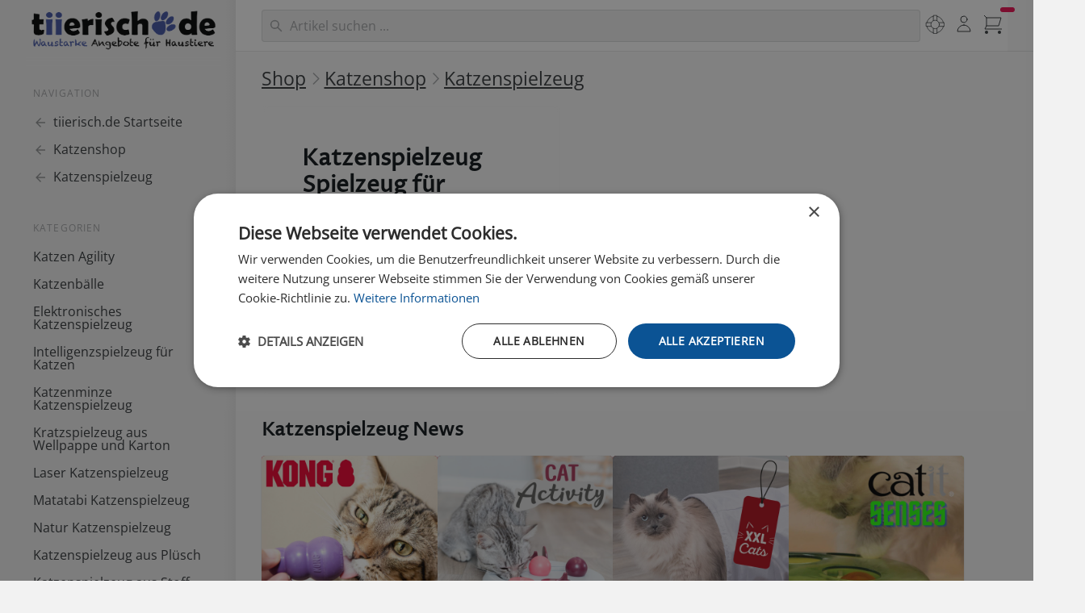

--- FILE ---
content_type: text/html; charset=UTF-8
request_url: https://www.tiierisch.de/produkte/katzenspielzeug
body_size: 28196
content:

<!doctype html>
<html lang="de">
<head>
  <meta charset="UTF-8">
  <meta name="viewport" content="width=device-width, initial-scale=1.0">
    <title>Katzenspielzeug Spielzeug für Katzen günstig kaufen | tiierisch.de</title>
            <meta name="keywords" content="Katzenspielzeug, Spielzeug, Katzen" >  
                                <meta name="description" content="Hier Katzenspielzeug günstig online bestellen. Große Auswahl an hochwertigen Katzenspielzeug Marken Artikeln.">
            
        <meta name="robots" content="index,follow">
        <meta name="verify-v1" content="XKFlaZboxRsU+SwlUNwEJxjD8CsMlbA7EBK1nUJn0V0=" >
    <meta name="facebook-domain-verification" content="29c47eeqmro324tnbsf1ezuk5k8r6l" />
    <meta property="fb:app_id" content="230823570291235" >
      
          <link rel="canonical" href="https://www.tiierisch.de/produkte/katzenspielzeug" />
      
    <script>document.getElementsByTagName("html")[0].className += " js";</script>
    <script src="/js/color-theme.js?v=1"></script> 

            <link id="stylesheet" rel="stylesheet" href="https://media.tiierisch.de/css/style.20260114.1.min.css">
    
                    <link rel="next" href="https://www.tiierisch.de/produkte/katzenspielzeug/page/2" />
            
          
    
    <link rel="manifest" href="/tiierisch-manifest.json" />
    <link rel="shortcut icon" href="//d1xgwbtd738fj2.cloudfront.net/icons/favicon-192x192.png" />
    <link rel="icon" href="//d1xgwbtd738fj2.cloudfront.net/icons/favicon-192x192.png" type="image/png" />
    <link rel="apple-touch-icon-precomposed" href="//d1xgwbtd738fj2.cloudfront.net/images/apple-touch-icon-precomposed-57.png"/>
    <link rel="apple-touch-icon-precomposed" sizes="72x72" href="//d1xgwbtd738fj2.cloudfront.net/images/apple-touch-icon-precomposed-72.png"/>
    <link rel="apple-touch-icon-precomposed" sizes="114x114" href="//d1xgwbtd738fj2.cloudfront.net/images/apple-touch-icon-precomposed-114.png"/>
    <link rel="apple-touch-icon-precomposed" sizes="144x144" href="//d1xgwbtd738fj2.cloudfront.net/images/apple-touch-icon-precomposed-144.png"/>

     

            <script>
        window.dataLayer = window.dataLayer || [];
        function gtag(){dataLayer.push(arguments);}
        (function(w,d,s,l,i){
        w[l].push({'gtm.start':
        new Date().getTime(),event:'gtm.js'});var f=d.getElementsByTagName(s)[0],
        j=d.createElement(s),dl=l!='dataLayer'?'&l='+l:'';j.async=true;j.src=
        'https://www.googletagmanager.com/gtm.js?id='+i+dl;f.parentNode.insertBefore(j,f);
        })(window,document,'script','dataLayer','GTM-PKH3LGS6');</script>
    

    
            <script>
        !function(f,b,e,v,n,t,s)
        {if(f.fbq)return;n=f.fbq=function(){n.callMethod?
        n.callMethod.apply(n,arguments):n.queue.push(arguments)};
        if(!f._fbq)f._fbq=n;n.push=n;n.loaded=!0;n.version='2.0';
        n.queue=[];t=b.createElement(e);t.async=!0;
        t.src=v;s=b.getElementsByTagName(e)[0];
        s.parentNode.insertBefore(t,s)}(window, document,'script',
        'https://connect.facebook.net/en_US/fbevents.js');
        fbq('init', '1626115247649256');
        fbq('track', 'PageView');
        </script>
        <noscript><img height="1" width="1" style="display:none"
        src="https://www.facebook.com/tr?id=1626115247649256&ev=PageView&noscript=1"
        /></noscript>
    

    
    </head>
<body>
<div onclick="void(0);">
<div class="side-template-v3">
    <!-- mobile header -->
    <header class="side-template-v3__mobile-header">
        <div class="container height-100% flex items-center justify-between">
            <ul class="flex gap-sm items-center">
                <li>
                    <button class="reset mega-nav__icon-btn mega-nav__icon-btn--menu js-tab-focus" aria-label="Menü"
                        aria-controls="sidenav-v3">
                        <svg class="icon" viewBox="0 0 24 24">
                            <g class="icon__group" fill="none" stroke="currentColor" stroke-linecap="square"
                                stroke-miterlimit="10" stroke-width="2">
                                <path d="M1 6h22" />
                                <path d="M1 12h22" />
                                <path d="M1 18h22" />
                            </g>
                        </svg>
                    </button>
                </li>
                <li>
                    <a class="side-template-v3__logo side-template-v3__mobile-logo" href="/">
                    </a>
                </li>
            </ul>

            <div class="display@sm margin-x-md width-100% search-input search-input--icon-left autocomplete position-relative js-autocomplete"
            data-autocomplete-dropdown-visible-class="autocomplete--results-visible">
                <form class="search-form key-nav-group" action="/search" method="post" id="search-form-desktop-mobile-large">
                    <input autocomplete="off"
                        class="search-input__input form-control width-100% search-form__query key-nav-item border-radius-lg m1argin-top-xxs"
                        type="search" name="q" id="q" placeholder="Haustier-Artikel suchen ..."
                        aria-label="Suchen">
                    <button class="search-input__btn">
                        <svg class="icon" viewBox="0 0 20 20">
                            <title>Suchen</title>
                            <g fill="none" stroke="currentColor" stroke-linecap="round"
                                stroke-linejoin="round" stroke-width="2">
                                <circle cx="8" cy="8" r="6" />
                                <line x1="12.242" y1="12.242" x2="18" y2="18" />
                            </g>
                        </svg>
                    </button>
                </form>
            </div>


            <div class="container search-result bg results-wrapper is-hidden">
            <div class="grid gap-x-sm@md bg inner-glow  max-width-adaptive-xl shadow-md padding-md">
                <div class="col-12 col-7@md padding-bottom-md key-nav-group">
                    <span class="text-xs font-normal text-uppercase margin-bottom-md color-primary">
                        Produkte</span>
                    <div class="products-results-wrapper grid gap-y-xxs"></div>
                    <button type="submit" form="search-form-desktop-mobile-large"
                        class="show-more-results btn btn--accent block margin-x-auto margin-top-xxs is-hidden key-nav-item">Mehr
                        anzeigen &rarr;</button>
                </div>
                <div class="col-12 col-5@md">
                    <div class="grid gap-xl">
                        <div class="col-6 col-7@md">
                            <span
                                class="text-xs font-normal text-uppercase margin-bottom-md color-primary">
                                Kategorien</span>
                            <div class="collections-results-wrapper grid gap-y-xxs key-nav-group"></div>
                        </div>
                        <div class="col-6 col-5@md">

                            <span
                                class="text-xs font-normal text-uppercase padding-bottom-sm color-primary">
                                Info</span>
                            <div class="info-results-wrapper grid gap-y-xxs key-nav-group"></div>
                        </div>
                    </div>
                </div>
            </div>
        </div>


            <ul class="flex gap-xs items-center padding-top-xxs padding-right-sm">
                    <li class="padding-left-xs hide@sm">
                        <form class="search-form expandable-search js-expandable-search" id="search-form-mobile" action="/search" method="post"
                            autocomplete="off">
                            <label class="sr-only" for="expandable-search">Search</label>
                            <input class="reset expandable-search__input js-expandable-search__input search-form__query"
                                type="search" name="q" id="q" placeholder="Suchen...">
                            
                                <button class="reset expandable-search__btn ">
                                    <svg class="icon" viewBox="0 0 24 24">
                                        <title>Suchen</title>
                                        <g stroke-linecap="square" stroke-linejoin="miter" stroke-width="2"
                                            stroke="currentColor" fill="none" stroke-miterlimit="10">
                                            <line x1="21" y1="21" x2="15.656" y2="15.656" />
                                            <circle cx="10" cy="10" r="8" />
                                        </g>
                                    </svg>
                                </button>
                            </form>
                            <div class="search-result results-wrapper padding-xs radius-md is-hidden">
                                <div class="grid gap-x-sm@md gap-y-md gap-y-0@md">
                                    <div class="col-12 col-6@md">
                                        <span
                                            class="text-xs font-normal text-uppercase margin-bottom-md color-contrast-medium">
                                            Produkte</span>
                                        <div class="products-results-wrapper grid gap-y-xxs"></div>
                                        <button type="submit" form="search-form-mobile"
                                            class="show-more-results btn btn--accent block margin-x-auto margin-top-xxs is-hidden">Mehr
                                            anzeigen &rarr;</button>
                                    </div>
                                    <div class="col-12 col-3@md">
                                        <span
                                            class="text-xs font-normal text-uppercase margin-bottom-md color-contrast-medium">
                                            Kategorien</span>
                                        <div class="collections-results-wrapper grid gap-y-sm"></div>
                                    </div>
                                    <div class="col-12 col-3@md">
                                        <span
                                            class="text-xs font-normal text-uppercase margin-bottom-md color-contrast-medium">
                                            Info</span>
                                        <div class="info-results-wrapper grid gap-y-sm"></div>
                                    </div>
                                </div>
                            </div>


                    </li>
                    <li>
                        <div class="dropdown inline-block js-dropdown">
                            <div class="mega-nav__icon-btn dropdown__wrapper inline-block">
                                <a href="/my"
                                    class="color-inherit flex height-100% width-100% flex-center dropdown__trigger js-dropdown__trigger">
                                    <svg class="icon" viewBox="0 0 24 24">
                                        <title>Mein tiierisch.de</title>
                                        <g class="icon__group" fill="none" stroke="currentColor"
                                            stroke-linecap="square" stroke-miterlimit="10"
                                            stroke-width="2">
                                            <circle cx="12" cy="6" r="4" />
                                            <path d="M12 13a8 8 0 00-8 8h16a8 8 0 00-8-8z" />
                                        </g>
                                    </svg>
                                </a>

                                <ul class="dropdown__menu js-dropdown__menu" aria-label="submenu">
                                    <li><a class="dropdown__item" href="/my"
                                            title="Übersicht">Mein                                            tiierisch.de</a></li>
                                    <li><a class="dropdown__item" href="/auth/account"
                                            title="Merkzettel">Mein Konto</a></li>
                                    <li><a class="dropdown__item" href="/my/orders"
                                            title="Merkzettel">Meine Bestellungen</a></li>
                                    <li><a class="dropdown__item" href="/my/notes"
                                            title="Merkzettel">Merkzettel</a></li>
                                    <li class="dropdown__separator" role="separator"></li>
                                    <li><a class="dropdown__item" href="/help"
                                            title="Hilfe">Hilfe</a></li>
                                    <li><a class="dropdown__item" href="/help/shipping"
                                            title="Versandkosten">Versandkosten</a>
                                    </li>
                                    <li><a class="dropdown__item" href="/help/payment"
                                            title="Bezahlen">Bezahlen</a></li>
                                    <li><a class="dropdown__item" href="/kontakt">Kontakt</a>
                                    </li>
                                    <li class="dropdown__separator" role="separator"></li>
                                    <li><a id="sLoginLogout" class="dropdown__item sLoginLogout"></a>
                                    </li>
                                </ul>
                            </div>
                        </div>
                    </li>
                    <li>
                        <button class="reset mega-nav__icon-btn mega-nav__icon-btn--cart js-tab-focus counter-container"
                            aria-controls="drawer-cart">
                            <svg class="icon" viewBox="0 0 24 24">
                                <title>Einkaufswagen</title>
                                <g class="icon__group" fill="none" stroke-linecap="square" stroke-linejoin="miter"
                                    stroke="currentColor">
                                    <polyline points="4,4 22,4 19,14 4,14 "></polyline>
                                    <circle cx="4" cy="22" r="2" fill="currentColor" stroke="none"></circle>
                                    <circle cx="20" cy="22" r="2" fill="currentColor" stroke="none"></circle>
                                    <polyline points="1,1 4,4 4,14 2,18 23,18 " stroke-linecap="butt"></polyline>
                                </g>
                            </svg>

                            <div class="counter counter--critical counter--docked cart-count"><span
                                    class="iCartCount"></span> <i class="sr-only">Artikel im Warenkorb</i></div>
                        </button>
                    </li>
            </ul>
        </div>
    </header>
    <!-- end mobile header -->

    <div class="container max-width-xxl">
        <div class="flex@md items-start@lg">
            <aside id="sidenav-v3" class="sidebar sidebar--static@lg js-sidebar"
    data-static-class="position-relative max-width-xxxxs sidebar--sticky-on-desktop z-index-1" data-sidebar-prevent-scroll="body">
    <div class="sidebar__panel flex flex-column">
        <!-- sidebar header - mobile only -->
        <header class="sidebar__header bg padding-sm border-bottom z-index-2">
            <div class="text-base font-medium text-truncate">Menü</div>

            <button class="reset sidebar__close-btn js-sidebar__close-btn js-tab-focus">
                <svg class="icon icon--xs" viewBox="0 0 16 16">
                    <title>Menü schliessen</title>
                    <g stroke-width="2" stroke="currentColor" fill="none" stroke-linecap="round" stroke-linejoin="round"
                        stroke-miterlimit="10">
                        <line x1="13.5" y1="2.5" x2="2.5" y2="13.5"></line>
                        <line x1="2.5" y1="2.5" x2="13.5" y2="13.5"></line>
                    </g>
                </svg>
            </button>
        </header>

        <!-- sidebar main content -->
        <div class="position-relative z-index-1 padding-sm padding-left-0@md padding-top-0@md flex-grow@md">
            <!-- desktop logo  -->
            <div
                class="side-template-v3__logo-wrapper padding-top-xs padding-bottom-xxxs padding-left-xxxs display@lg bg-dark">
                <a class="side-template-v3__logo" href="/">
                
                </a>
            </div>
            <!-- end desktop logo  -->

            <div class="exsidenav js-exsidenav">
                                    <nav aria-label="Navigation">
                        <ul class="exsidenav__list">
                            <li class="exsidenav__label-wrapper">
                                <span class="exsidenav__label">Navigation</span>
                            </li>
                            <li>
                                <a class="exsidenav__pop-link" href="/">
                                    <svg class="icon" viewBox="0 0 16 16">
                                        <g fill="currentColor">
                                            <path d="M15 8.25H5.87l4.19-4.19L9 3 3 9l6 6 1.06-1.06-4.19-4.19H15v-1.5z">
                                            </path>
                                        </g>
                                    </svg>
                                    <span>tiierisch.de Startseite</span>
                                </a>
                            </li>


                                                                                            <li>
                                    <a class="exsidenav__pop-link" href="/produkte/katzen">
                                        <svg class="icon" viewBox="0 0 16 16">
                                            <g fill="currentColor">
                                                <path d="M15 8.25H5.87l4.19-4.19L9 3 3 9l6 6 1.06-1.06-4.19-4.19H15v-1.5z">
                                                </path>
                                            </g>
                                        </svg>
                                        <span>Katzenshop</span>
                                    </a>
                                </li>
                            
                            <li>
                                <a class="exsidenav__pop-link" href="/produkte/katzenspielzeug">
                                    <svg class="icon" viewBox="0 0 16 16">
                                        <g fill="currentColor">
                                            <path d="M15 8.25H5.87l4.19-4.19L9 3 3 9l6 6 1.06-1.06-4.19-4.19H15v-1.5z">
                                            </path>
                                        </g>
                                    </svg>

                                    <span>Katzenspielzeug</span>
                                </a>
                            </li>
                        </ul>
                    </nav>
                                
                                    <nav aria-label="Menü">
                        <ul class="exsidenav__list">
                            <li class="exsidenav__label-wrapper">
                                <span class="exsidenav__label">Kategorien</span>
                            </li>

                            
                                                                    <li>
                                        <a class="exsidenav__link" href="/produkte/katzenspielzeug/agility" title="Gemeinsames Training mit der Katze!"
                                            >Katzen Agility</a>
                                    </li>
                                                            
                                                                    <li>
                                        <a class="exsidenav__link" href="/produkte/katzenspielzeug/ball" title="Spiel und Spaß mit tollen Katzenbällen"
                                            >Katzenbälle</a>
                                    </li>
                                                            
                                                                    <li>
                                        <a class="exsidenav__link" href="/produkte/katzenspielzeug/elektronisch" title="Langer Spielspaß mit hoher Aktivität"
                                            >Elektronisches Katzenspielzeug</a>
                                    </li>
                                                            
                                                                    <li>
                                        <a class="exsidenav__link" href="/produkte/katzenspielzeug/intelligenz" title="Fördern und Fordern sorgt für tolle Beschäftigung."
                                            >Intelligenzspielzeug für Katzen</a>
                                    </li>
                                                            
                                                                    <li>
                                        <a class="exsidenav__link" href="/produkte/katzenspielzeug/katzenminze" title="Katzenminze regt den Spieltrieb an!"
                                            >Katzenminze Katzenspielzeug</a>
                                    </li>
                                                            
                                                                    <li>
                                        <a class="exsidenav__link" href="/produkte/katzenspielzeug/kratzspielzeug" title=""
                                            >Kratzspielzeug aus Wellpappe und Karton</a>
                                    </li>
                                                            
                                                                    <li>
                                        <a class="exsidenav__link" href="/produkte/katzenspielzeug/laser" title="Laserpointer und mehr!"
                                            >Laser Katzenspielzeug</a>
                                    </li>
                                                            
                                                                    <li>
                                        <a class="exsidenav__link" href="/produkte/katzenspielzeug/matatabi" title="100% natürliche Materialien"
                                            >Matatabi Katzenspielzeug</a>
                                    </li>
                                                            
                                                                    <li>
                                        <a class="exsidenav__link" href="/produkte/katzenspielzeug/natur" title="100% natürliche Materialien"
                                            >Natur Katzenspielzeug</a>
                                    </li>
                                                            
                                                                    <li>
                                        <a class="exsidenav__link" href="/produkte/katzenspielzeug/pl%C3%BCsch" title="Kuscheln und Spielen mit Plüsch"
                                            >Katzenspielzeug aus Plüsch</a>
                                    </li>
                                                            
                                                                    <li>
                                        <a class="exsidenav__link" href="/produkte/katzenspielzeug/stoff" title="Kuscheln und Spielen mit Stoffspielzeug"
                                            >Katzenspielzeug aus Stoff</a>
                                    </li>
                                                            
                                                                    <li>
                                        <a class="exsidenav__link" href="/produkte/katzenspielzeug/snackspielzeug" title="Beschäftigung und Belohnung in Einem!"
                                            >Snackspielzeug für Katzen</a>
                                    </li>
                                                            
                                                                    <li>
                                        <a class="exsidenav__link" href="/produkte/katzenspielzeug/spielangel" title="Die Lieblingsbeschäftigung jeder Katze: Katzenangeln!"
                                            >Spielangel für Katzen</a>
                                    </li>
                                                            
                                                                    <li>
                                        <a class="exsidenav__link" href="/produkte/katzenspielzeug/spielkissen" title="Spielkissen für Katzen sorgen für langen Spielspaß!"
                                            >Katzen Spielkissen</a>
                                    </li>
                                                            
                                                                    <li>
                                        <a class="exsidenav__link" href="/produkte/katzenspielzeug/maus" title="Spielmäuse bleiben einfach die Lieblingspielzeuge für Katzen"
                                            >Spielmäuse für Katzen</a>
                                    </li>
                                                            
                                                                    <li>
                                        <a class="exsidenav__link" href="/produkte/katzenspielzeug/baldrian" title="Anregendes Katzenspielzeug mit Baldrian Zusätzen."
                                            >Katzenspielzeug mit Baldrian</a>
                                    </li>
                                                            
                                                                    <li>
                                        <a class="exsidenav__link" href="/produkte/katzenspielzeug/feder" title="Viel Spaß für alle Katzen mit Federspielzeug"
                                            >Katzenspielzeug mit Federn</a>
                                    </li>
                                                            
                                                                    <li>
                                        <a class="exsidenav__link" href="/produkte/katzenspielzeug/raschel" title="Alles was raschelt gefällt jeder Katze!"
                                            >Raschel Spielzeug für Katzen</a>
                                    </li>
                                                            
                                                                    <li>
                                        <a class="exsidenav__link" href="/produkte/katzenspielzeug/t%C3%BCrrahmen" title="Einfach am Türrahmen befestigen."
                                            >Katzenspielzeug für Türrahmen</a>
                                    </li>
                                                            
                                                                    <li>
                                        <a class="exsidenav__link" href="/produkte/katzenspielzeug/katzentunnel" title="Verstecken, Toben und Spielen im Katzentunnel."
                                            >Katzentunnel</a>
                                    </li>
                                                            
                                                                    <li>
                                        <a class="exsidenav__link" href="/produkte/katzenspielzeug/kunststoff" title="Langlebig und robust!"
                                            >Katzenspielzeug aus Kunststoff</a>
                                    </li>
                                                            
                                                                    <li>
                                        <a class="exsidenav__link" href="/produkte/katzenspielzeug/led" title="Fördere den Spieltrieb der Katze!"
                                            >LED Katzenspielzeug</a>
                                    </li>
                                                            
                                                                    <li>
                                        <button class="reset exsidenav__control js-exsidenav__control exsidenav__pop-link"
                                            title=""
                                            >
                                                                                        <span>Marken</span>
                                            <svg class="icon no-js:is-hidden" viewBox="0 0 16 16" aria-hidden="true">
                                                <g class="icon__group" fill="none" stroke="currentColor" stroke-linecap="round"
                                                    stroke-linejoin="round" stroke-width="2">
                                                    <path d="M3 3l10 10"></path>
                                                    <path d="M13 3L3 13"></path>
                                                </g>
                                            </svg>
                                        </button>
                                        <ul class="exsidenav__list padding-bottom-md">

                                            
                                                                                                                                                <li><a class="exsidenav__link" href="/produkte/catit-online-shop" title="Catit berührt die Sinne!"
                                                            >Catit Katzenzubehör</a></li>
                                                                                                                                                                                                <li><a class="exsidenav__link" href="/produkte/katzenspielzeug/hunter" title="Hochwertiges Spielzeug für Katzen."
                                                            >Hunter Katzenspielzeug</a></li>
                                                                                                                                                                                                <li><a class="exsidenav__link" href="/produkte/katzenspielzeug/kong" title="KONG jetzt auch für Katzen! Robust, langlebig, Qualität!"
                                                            >Kong Katzenspielzeug</a></li>
                                                                                                                                                                                                <li><a class="exsidenav__link" href="/produkte/trixie-katzenzubehoer/katzenspielzeug" title="Qualität zum günstigen Preis"
                                                            >Trixie Katzenspielzeug</a></li>
                                                                                                                                    </ul>
                                    </li>

                                                            
                                                                    <li>
                                        <button class="reset exsidenav__control js-exsidenav__control exsidenav__pop-link"
                                            title=""
                                            >
                                                                                        <span>Serien</span>
                                            <svg class="icon no-js:is-hidden" viewBox="0 0 16 16" aria-hidden="true">
                                                <g class="icon__group" fill="none" stroke="currentColor" stroke-linecap="round"
                                                    stroke-linejoin="round" stroke-width="2">
                                                    <path d="M3 3l10 10"></path>
                                                    <path d="M13 3L3 13"></path>
                                                </g>
                                            </svg>
                                        </button>
                                        <ul class="exsidenav__list padding-bottom-md">

                                            
                                                                                                                                                <li><a class="exsidenav__link" href="/produkte/catit-online-shop/design-senses" title="Kreieren Sie für Ihre Katze ein vollständiges Erlebnis-Center der Sinne!"
                                                            >Catit Design Senses Katzenspielzeug</a></li>
                                                                                                                                                                                                <li><a class="exsidenav__link" href="/produkte/trixie-katzenzubehoer/cat-activity" title="Trixie cat Activity Katzenspiele."
                                                            >Trixie Cat Activity</a></li>
                                                                                                                                                                                                <li><a class="exsidenav__link" href="/produkte/katzenspielzeug/xxl" title=""
                                                            >Katzenspielzeug XXL</a></li>
                                                                                                                                                                                                <li><a class="exsidenav__link" href="/produkte/katzenspielzeug/wanna-play" title=""
                                                            >Wanna Play Katzenspielzeug</a></li>
                                                                                                                                    </ul>
                                    </li>

                                                                                    </ul>
                    </nav>
                
                
                

                                <nav aria-label="Alle Shops">
                    <ul class="exsidenav__list margin-top-md">
                        <li>
                            <button class="reset exsidenav__control js-exsidenav__control exsidenav__pop-link" title=""
                                aria-controls="exsidenav_shops" aria-expanded="false">
                                <span>Alle Shops</span>
                                <svg class="icon no-js:is-hidden" viewBox="0 0 16 16" aria-hidden="true">
                                    <g class="icon__group" fill="none" stroke="currentColor" stroke-linecap="round"
                                        stroke-linejoin="round" stroke-width="2">
                                        <path d="M3 3l10 10"></path>
                                        <path d="M13 3L3 13"></path>
                                    </g>
                                </svg>
                            </button>
                            <ul class="exsidenav__list padding-bottom-md" id="exsidenav_shops">
                                <li><a class="exsidenav__link" href="/produkte/hunde" title="">Hundeshop</a></li>
                                <li><a class="exsidenav__link" href="/produkte/katzen" title="">Katzenshop</a></li>
                                <li><a class="exsidenav__link" href="/produkte/kleintiere" title="">Kleintiershop</a></li>
                                <li><a class="exsidenav__link" href="/produkte/voegel" title="">Vogelshop</a></li>
                                <li><a class="exsidenav__link" href="/produkte/gartentiere" title="">Gartentiere</a></li>
                                <li><a class="exsidenav__link" href="/produkte/terrarium" title="">Terraristik</a></li>
                            </ul>
                        </li>
                    </ul>
                </nav>
                            </div>
        </div>

        <!-- sidebar footer -->
        <footer
            class="side-template-v3__footer margin-top-auto bottom-0 z-index-2 padding-bottom-md padding-x-md padding-left-xs@xs">
            <div class="padding-y-xs flex justify-between items-center">
                
                <ul class="exsidenav__list">
                    <li><a class="text-sm color-contrast-medium" href="/" title="">Startseite</a></li>
                    <li><a class="text-sm color-contrast-medium" href="/help" title="">Hilfe</a></li>
                    <li><a class="text-sm color-contrast-medium" href="/kontakt" title="">Kontakt</a></li>
                    <li><a class="text-sm color-contrast-medium" href="/help/shipping" title="">Versandkosten</a></li>
                    <li><a class="text-sm color-contrast-medium" href="/help/about" title="">Impressum</a></li>
                    <li><a class="text-sm color-contrast-medium" href="/help/privacy" title="">Datenschutz</a></li>
                    <li class="padding-bottom-xs"><a class="text-sm color-contrast-medium" href="/help/returns" title="">Warenrücksendungen &amp; Erstattungen</a></li>
                    <li><a class="text-sm color-contrast-medium" href="/my" title="">Mein tiierisch.de</a></li>


                    <li>
                                            <div class="ld-switch js-adv-select js-ld-switch">
                            <select name="select-color-theme" id="select-color-theme">
                                <optgroup label="Aussehen">
                                    <option value="0" data-option-theme="default"
                                        data-option-theme-preview="select-color-theme-light">Light</option>
                                    <option value="1" data-option-theme="dark"
                                        data-option-theme-preview="select-color-theme-dark">Dark</option>
                                    <option value="2" data-option-theme-preview="select-color-theme-system">System
                                    </option>
                                </optgroup>
                            </select>
    
                            <button class="reset ld-switch-btn is-hidden js-adv-select__control"
                                aria-controls="color-theme-popover" aria-haspopup="listbox">
                                <span class="sr-only js-adv-select__value"></span>
    
                                <div class="ld-switch-btn__icon-wrapper ld-switch-btn__icon-wrapper--in js-ld-switch-icon"
                                    aria-hidden="true">
                                    <svg class="icon ld-switch-btn__icon" viewBox="0 0 20 20">
                                        <title>light</title>
                                        <g fill="currentColor">
                                            <circle cx="10" cy="10" r="4" fill-opacity=".2" stroke="currentColor"
                                                stroke-linecap="round" stroke-linejoin="round" stroke-width="2"></circle>
                                            <path fill="none" stroke="currentColor" stroke-linecap="round"
                                                stroke-linejoin="round" stroke-width="2" d="M10 1v1.5"></path>
                                            <path fill="none" stroke="currentColor" stroke-linecap="round"
                                                stroke-linejoin="round" stroke-width="2" d="M16.364 3.636l-1.061 1.061">
                                            </path>
                                            <path fill="none" stroke="currentColor" stroke-linecap="round"
                                                stroke-linejoin="round" stroke-width="2" d="M19 10h-1.5"></path>
                                            <path fill="none" stroke="currentColor" stroke-linecap="round"
                                                stroke-linejoin="round" stroke-width="2" d="M16.364 16.364l-1.061-1.061">
                                            </path>
                                            <path fill="none" stroke="currentColor" stroke-linecap="round"
                                                stroke-linejoin="round" stroke-width="2" d="M10 19v-1.5"></path>
                                            <path fill="none" stroke="currentColor" stroke-linecap="round"
                                                stroke-linejoin="round" stroke-width="2" d="M3.636 16.364l1.061-1.061">
                                            </path>
                                            <path fill="none" stroke="currentColor" stroke-linecap="round"
                                                stroke-linejoin="round" stroke-width="2" d="M1 10h1.5"></path>
                                            <path fill="none" stroke="currentColor" stroke-linecap="round"
                                                stroke-linejoin="round" stroke-width="2" d="M3.636 3.636l1.061 1.061">
                                            </path>
                                        </g>
                                    </svg>
                                </div>
    
                                <div class="ld-switch-btn__icon-wrapper js-ld-switch-icon" aria-hidden="true">
                                    <svg class="icon ld-switch-btn__icon" viewBox="0 0 20 20">
                                        <title>dark</title>
                                        <g fill="currentColor">
                                            <path
                                                d="M11.964 3.284c.021.237.036.474.036.716a8 8 0 0 1-8 8c-.242 0-.479-.015-.716-.036a7 7 0 1 0 8.68-8.68z"
                                                fill-opacity=".2" stroke="currentColor" stroke-linecap="round"
                                                stroke-linejoin="round" stroke-width="2"></path>
                                            <path
                                                d="M7 4a.979.979 0 0 1-1-1 1 1 0 0 0-2 0 .979.979 0 0 1-1 1 1 1 0 0 0 0 2 .979.979 0 0 1 1 1 1 1 0 0 0 2 0 .979.979 0 0 1 1-1 1 1 0 0 0 0-2z">
                                            </path>
                                        </g>
                                    </svg>
                                </div>
    
                                <div class="ld-switch-btn__icon-wrapper js-ld-switch-icon" aria-hidden="true">
                                    <svg class="icon ld-switch-btn__icon" viewBox="0 0 20 20">
                                        <title>light-auto</title>
                                        <g fill="currentColor">
                                            <path d="M10 14a4 4 0 1 1 3.465-6" fill-opacity=".2" stroke="currentColor"
                                                stroke-linecap="round" stroke-linejoin="round" stroke-width="2"></path>
                                            <path fill="none" stroke="currentColor" stroke-linecap="round"
                                                stroke-linejoin="round" stroke-width="2" d="M12 18l2.5-7h1l2.5 7"></path>
                                            <path fill="none" stroke="currentColor" stroke-linecap="round"
                                                stroke-linejoin="round" stroke-width="2" d="M12.714 16h4.572"></path>
                                            <path fill="none" stroke="currentColor" stroke-linecap="round"
                                                stroke-linejoin="round" stroke-width="2" d="M10 1v1.5"></path>
                                            <path fill="none" stroke="currentColor" stroke-linecap="round"
                                                stroke-linejoin="round" stroke-width="2" d="M16.364 3.636l-1.061 1.061">
                                            </path>
                                            <path fill="none" stroke="currentColor" stroke-linecap="round"
                                                stroke-linejoin="round" stroke-width="2" d="M3.636 16.364l1.061-1.061">
                                            </path>
                                            <path fill="none" stroke="currentColor" stroke-linecap="round"
                                                stroke-linejoin="round" stroke-width="2" d="M1 10h1.5"></path>
                                            <path fill="none" stroke="currentColor" stroke-linecap="round"
                                                stroke-linejoin="round" stroke-width="2" d="M3.636 3.636l1.061 1.061">
                                            </path>
                                        </g>
                                    </svg>
                                </div>
    
                                <div class="ld-switch-btn__icon-wrapper js-ld-switch-icon" aria-hidden="true">
                                    <svg class="icon ld-switch-btn__icon" viewBox="0 0 20 20">
                                        <title>dark-auto</title>
                                        <g fill="currentColor">
                                            <path fill="none" stroke="currentColor" stroke-linecap="round"
                                                stroke-linejoin="round" stroke-width="2" d="M12 18l2.5-7h1l2.5 7"></path>
                                            <path fill="none" stroke="currentColor" stroke-linecap="round"
                                                stroke-linejoin="round" stroke-width="2" d="M12.714 16h4.572"></path>
                                            <path
                                                d="M12.146 10.159A2.5 2.5 0 0 1 14.5 8.5h1a2.5 2.5 0 0 1 1.412.441 7 7 0 0 0-4.948-5.657c.021.237.036.474.036.716a8 8 0 0 1-8 8c-.242 0-.479-.015-.716-.036a6.99 6.99 0 0 0 6.427 5.012z"
                                                fill-opacity=".2"></path>
                                            <path
                                                d="M16.71 8a7.015 7.015 0 0 0-4.746-4.716c.021.237.036.474.036.716a8 8 0 0 1-8 8c-.242 0-.479-.015-.716-.036A7.006 7.006 0 0 0 9 16.929"
                                                fill="none" stroke="currentColor" stroke-linecap="round"
                                                stroke-linejoin="round" stroke-width="2"></path>
                                            <path
                                                d="M7 4a.979.979 0 0 1-1-1 1 1 0 0 0-2 0 .979.979 0 0 1-1 1 1 1 0 0 0 0 2 .979.979 0 0 1 1 1 1 1 0 0 0 2 0 .979.979 0 0 1 1-1 1 1 0 0 0 0-2z">
                                            </path>
                                        </g>
                                    </svg>
                                </div>
                            </button>
                        </div>
    
                        <div id="color-theme-popover"
                            class="popover ld-switch-popover bg-light padding-x-xs padding-bottom-xs padding-top-xxxs radius-md inner-glow shadow-md is-hidden js-popover js-adv-select-popover js-tab-focus"
                            role="listbox">
                            <div class="flex flex-wrap justify-between" role="group"
                                describedby="select-color-theme-optgroup-label">
                                <div class="width-100% margin-bottom-xs" id="select-color-theme-optgroup-label">
                                    <span class="text-xs color-contrast-medium">{optgroup-label}</span>
                                </div>
                                <div class="ld-switch-popover__option" role="option">
                                    <figure class="radius-md inner-glow">
                                        <img class="block radius-inherit"
                                            src="https://media.tiierisch.de/img/{option-theme-preview}.svg" alt="Theme Vorschau">
                                    </figure>
    
                                    <div class="text-xs margin-top-xxxs padding-x-xxxxs">{option-label}</div>
                                </div>
                            </div>
                        </div>
                        
                    </li>
                </ul>

                <ul class="">
                    <li>
                        <a href="https://www.facebook.com/tiierisch/" class="socials-v2__btn">
                            <svg class="icon" viewBox="0 0 32 32">
                                <title>Follow us on Facebook</title>
                                <path
                                    d="M32,16A16,16,0,1,0,13.5,31.806V20.625H9.438V16H13.5V12.475c0-4.01,2.389-6.225,6.043-6.225a24.644,24.644,0,0,1,3.582.312V10.5H21.107A2.312,2.312,0,0,0,18.5,13v3h4.438l-.71,4.625H18.5V31.806A16,16,0,0,0,32,16Z">
                                </path>
                            </svg>
                        </a>
                    </li>

                    <li>
                        <a href="https://www.youtube.com/user/tiierischDeVideos" class="socials-v2__btn">
                            <svg class="icon" viewBox="0 0 32 32">
                                <title>Follow us on Youtube</title>
                                <path
                                    d="M31.7,9.6c0,0-0.3-2.2-1.3-3.2c-1.2-1.3-2.6-1.3-3.2-1.4C22.7,4.7,16,4.7,16,4.7h0c0,0-6.7,0-11.2,0.3 c-0.6,0.1-2,0.1-3.2,1.4c-1,1-1.3,3.2-1.3,3.2S0,12.2,0,14.8v2.4c0,2.6,0.3,5.2,0.3,5.2s0.3,2.2,1.3,3.2c1.2,1.3,2.8,1.2,3.5,1.4 C7.7,27.2,16,27.3,16,27.3s6.7,0,11.2-0.3c0.6-0.1,2-0.1,3.2-1.4c1-1,1.3-3.2,1.3-3.2s0.3-2.6,0.3-5.2v-2.4 C32,12.2,31.7,9.6,31.7,9.6z M12.7,20.2l0-9l8.6,4.5L12.7,20.2z">
                                </path>
                            </svg>
                        </a>
                    </li>


                    <li>
                        <a href="https://www.instagram.com/tiierisch/?hl=de" class="socials-v2__btn">
                            <svg class="icon" viewBox="0 0 32 32">
                                <title>Follow us on Instagram</title>
                                <path
                                    d="M16,3.7c4,0,4.479.015,6.061.087a6.426,6.426,0,0,1,4.51,1.639,6.426,6.426,0,0,1,1.639,4.51C28.282,11.521,28.3,12,28.3,16s-.015,4.479-.087,6.061a6.426,6.426,0,0,1-1.639,4.51,6.425,6.425,0,0,1-4.51,1.639c-1.582.072-2.056.087-6.061.087s-4.479-.015-6.061-.087a6.426,6.426,0,0,1-4.51-1.639,6.425,6.425,0,0,1-1.639-4.51C3.718,20.479,3.7,20.005,3.7,16s.015-4.479.087-6.061a6.426,6.426,0,0,1,1.639-4.51A6.426,6.426,0,0,1,9.939,3.79C11.521,3.718,12,3.7,16,3.7M16,1c-4.073,0-4.584.017-6.185.09a8.974,8.974,0,0,0-6.3,2.427,8.971,8.971,0,0,0-2.427,6.3C1.017,11.416,1,11.927,1,16s.017,4.584.09,6.185a8.974,8.974,0,0,0,2.427,6.3,8.971,8.971,0,0,0,6.3,2.427c1.6.073,2.112.09,6.185.09s4.584-.017,6.185-.09a8.974,8.974,0,0,0,6.3-2.427,8.971,8.971,0,0,0,2.427-6.3c.073-1.6.09-2.112.09-6.185s-.017-4.584-.09-6.185a8.974,8.974,0,0,0-2.427-6.3,8.971,8.971,0,0,0-6.3-2.427C20.584,1.017,20.073,1,16,1Z">
                                </path>
                                <path
                                    d="M16,8.3A7.7,7.7,0,1,0,23.7,16,7.7,7.7,0,0,0,16,8.3ZM16,21a5,5,0,1,1,5-5A5,5,0,0,1,16,21Z">
                                </path>
                                <circle cx="24.007" cy="7.993" r="1.8"></circle>
                            </svg>
                        </a>
                    </li>
                </ul>
            </div>
        </footer>
    </div>
</aside>            <main class="side-template-v3__main position-relative z-index-1 flex-grow sidebar-loaded:show js-side-template-v3__main">
                <!-- desktop header -->
                <header class="side-template-v3__desktop-header display@lg">
                    <div class="flex-grow grid gap-md justify-between padding-left-md">
                        <div class="col col1-5@lg">
                            <div class="search-input search-input--icon-left autocomplete position-relative js-autocomplete"
                                data-autocomplete-dropdown-visible-class="autocomplete--results-visible">
                                <form class="search-form key-nav-group" action="/search" method="post" id="search-form-desktop">
                                    <input autocomplete="off"
                                        class="search-input__input form-control width-100% search-form__query key-nav-item"
                                        type="search" name="q" id="q" placeholder="Artikel suchen ..."
                                        aria-label="Suchen">
                                    <button class="search-input__btn">
                                        <svg class="icon" viewBox="0 0 20 20">
                                            <title>Suchen</title>
                                            <g fill="none" stroke="currentColor" stroke-linecap="round"
                                                stroke-linejoin="round" stroke-width="2">
                                                <circle cx="8" cy="8" r="6" />
                                                <line x1="12.242" y1="12.242" x2="18" y2="18" />
                                            </g>
                                        </svg>
                                    </button>
                                </form>
                            </div>



                        </div>
                        <div class="container search-result bg results-wrapper is-hidden">
                            <div class="grid gap-x-sm@md bg inner-glow  max-width-adaptive-xl shadow-md padding-md">
                                <div class="col-12 col-7@md padding-bottom-md key-nav-group">
                                    <span class="text-xs font-normal text-uppercase margin-bottom-md color-primary">
                                        Produkte</span>
                                    <div class="products-results-wrapper grid gap-y-xxs"></div>
                                    <button type="submit" form="search-form-desktop"
                                        class="show-more-results btn btn--accent block margin-x-auto margin-top-xxs is-hidden key-nav-item">Mehr
                                        anzeigen &rarr;</button>
                                </div>
                                <div class="col-12 col-5@md">
                                    <div class="grid gap-xl">
                                        <div class="col-6 col-7@md">
                                            <span
                                                class="text-xs font-normal text-uppercase margin-bottom-md color-primary">
                                                Kategorien</span>
                                            <div class="collections-results-wrapper grid gap-y-xxs key-nav-group"></div>
                                        </div>
                                        <div class="col-6 col-5@md">

                                            <span
                                                class="text-xs font-normal text-uppercase padding-bottom-sm color-primary">
                                                Info</span>
                                            <div class="info-results-wrapper grid gap-y-xxs key-nav-group"></div>
                                        </div>
                                    </div>
                                </div>
                            </div>
                        </div>

                        <div class="col-content">
                            <ul class="flex gap-sm items-center">
                                <li>
                                    <a href="/help"
                                        class="reset mega-nav__icon-btn mega-nav__icon-btn--search js-tab-focus"
                                        title="Info">
                                        <svg xmlns="http://www.w3.org/2000/svg" width="24" height="24"
                                            viewBox="0 0 32 32">
                                            <title>Info &amp; Hlfe</title>
                                            <g stroke-linecap="round" stroke-linejoin="round"
                                                transform="translate(0.5 0.5)" stroke="currentColor">
                                                <path fill="none" stroke="currentColor" stroke-miterlimit="10"
                                                    d="M13,29.678 C7.676,28.516,3.485,24.324,2.322,19"></path>
                                                <path fill="none" stroke="currentColor" stroke-miterlimit="10"
                                                    d="M29.678,19 C28.515,24.324,24.324,28.516,19,29.678"></path>
                                                <path fill="none" stroke="currentColor" stroke-miterlimit="10"
                                                    d="M19,2.322 C24.324,3.484,28.515,7.676,29.678,13"></path>
                                                <path fill="none" stroke="currentColor" stroke-miterlimit="10"
                                                    d="M2.322,13 C3.485,7.676,7.676,3.484,13,2.322"></path>
                                                <polyline fill="none" stroke-miterlimit="10"
                                                    points="13,9.674 13,1 19,1 19,9.674 ">
                                                </polyline>
                                                <polyline fill="none" stroke-miterlimit="10"
                                                    points="22.326,13 31,13 31,19 22.326,19 "></polyline>
                                                <polyline fill="none" stroke-miterlimit="10"
                                                    points="19,22.326 19,31 13,31 13,22.326 "></polyline>
                                                <polyline fill="none" stroke-miterlimit="10"
                                                    points="9.674,19 1,19 1,13 9.674,13 ">
                                                </polyline>
                                                <circle fill="none" stroke="currentColor" stroke-miterlimit="10"
                                                    cx="16" cy="16" r="7"></circle>
                                            </g>
                                        </svg>
                                    </a>
                                </li>
                                <li>
                                    <div class="dropdown inline-block js-dropdown">
                                        <div class="dropdown__wrapper">
                                        <div class="mega-nav__icon-btn inline-block">
                                            <a href="/my"
                                                class="color-inherit flex height-100% width-100% flex-center dropdown__trigger js-dropdown__trigger">
                                                <svg class="icon" viewBox="0 0 24 24">
                                                    <title>Mein tiierisch.de</title>
                                                    <g class="icon__group" fill="none" stroke="currentColor"
                                                        stroke-linecap="square" stroke-miterlimit="10"
                                                        stroke-width="2">
                                                        <circle cx="12" cy="6" r="4" />
                                                        <path d="M12 13a8 8 0 00-8 8h16a8 8 0 00-8-8z" />
                                                    </g>
                                                </svg>
                                            </a>

                                            <ul class="dropdown__menu js-dropdown__menu" aria-label="submenu">
                                                <li><a class="dropdown__item" href="/my"
                                                        title="Übersicht">Mein                                                        tiierisch.de</a></li>
                                                <li><a class="dropdown__item" href="/auth/account"
                                                        title="Merkzettel">Mein Konto</a></li>
                                                <li><a class="dropdown__item" href="/my/orders"
                                                        title="Merkzettel">Meine Bestellungen</a></li>
                                                <li><a class="dropdown__item" href="/my/notes"
                                                        title="Merkzettel">Merkzettel</a></li>
                                                <li class="dropdown__separator" role="separator"></li>
                                                <li><a class="dropdown__item" href="/help"
                                                        title="Hilfe">Hilfe</a></li>
                                                <li><a class="dropdown__item" href="/help/shipping"
                                                        title="Versandkosten">Versandkosten</a>
                                                </li>
                                                <li><a class="dropdown__item" href="/help/payment"
                                                        title="Bezahlen">Bezahlen</a></li>
                                                <li><a class="dropdown__item" href="/kontakt">Kontakt</a>
                                                </li>
                                                <li class="dropdown__separator" role="separator"></li>
                                                <li><a id="sLoginLogout" class="dropdown__item sLoginLogout"></a>
                                                </li>
                                            </ul>
                                        </div>
                                        </div>
                                    </div>
                                </li>
                                <li>
                                    <button
                                        class="reset mega-nav__icon-btn mega-nav__icon-btn--cart js-tab-focus counter-container"
                                        aria-controls="drawer-cart">
                                        <svg class="icon" viewBox="0 0 24 24">
                                            <title>Einkaufswagen</title>
                                            <g class="icon__group" fill="none" stroke-linecap="square"
                                                stroke-linejoin="miter" stroke="currentColor">
                                                <polyline points="4,4 22,4 19,14 4,14 "></polyline>
                                                <circle cx="4" cy="22" r="2" fill="currentColor" stroke="none">
                                                </circle>
                                                <circle cx="20" cy="22" r="2" fill="currentColor" stroke="none">
                                                </circle>
                                                <polyline points="1,1 4,4 4,14 2,18 23,18 " stroke-linecap="butt">
                                                </polyline>
                                            </g>
                                        </svg>

                                        <div class="counter counter--critical counter--docked cart-count"><span
                                                class="iCartCount"></span> <i class="sr-only">Artikel im
                                                Warenkorb</i></div>
                                    </button>
                                </li>
                            </ul>
                        </div>
                    </div>
                </header>
                <!-- end desktop header -->

                <div class="padding-left-md@md">
                <!-- start main content -->

    <nav class="breadcrumbs text-md padding-top-sm padding-bottom-sm hide-nav js-hide-nav js-hide-nav--sub" 
    aria-label="Breadcrumbs">
      <ol class="flex flex-wrap gap-0">
        <li class="breadcrumbs__item">
            <a class="color-inherit" href="/" title="tiierisch.de">Shop</a>
            <svg class="icon margin-left-xxxxxs color-contrast-low" aria-hidden="true" viewBox="0 0 16 16"><g stroke-width="1" stroke="currentColor"><polyline fill="none" stroke="currentColor" stroke-linecap="round" stroke-linejoin="round" stroke-miterlimit="10" points="6.5,3.5 11,8 6.5,12.5 "></polyline></g></svg>
        </li>
    
                <li class="breadcrumbs__item">
            <a class="color-inherit" href="/produkte/katzen" title="Katzenshop">            Katzenshop            </a>                        <svg class="icon margin-left-xxxxxs color-contrast-low" aria-hidden="true" viewBox="0 0 16 16"><g stroke-width="1" stroke="currentColor"><polyline fill="none" stroke="currentColor" stroke-linecap="round" stroke-linejoin="round" stroke-miterlimit="10" points="6.5,3.5 11,8 6.5,12.5 "></polyline></g></svg>        </li>
                <li class="breadcrumbs__item">
            <a class="color-inherit" href="/produkte/katzenspielzeug" title="Katzenspielzeug">            Katzenspielzeug            </a>                    </li>
              </ol>
    </nav>
    
    <script type="application/ld+json">
        {
            "@context": "https://schema.org",
            "@type": "BreadcrumbList",
            "itemListElement": [{
                    "@type": "ListItem",
                    "position": 1,
                    "item": {
                        "@type": "Website",
                        "@id": "https://www.tiierisch.de",
                        "name": "tiierisch.de"
                    }
                },
                                                {
                    "@type": "ListItem",
                    "position": 2,
                    "item": {
                        "@type": "CollectionPage",
                        "@id": "/produkte/katzen",
                        "name": "Katzenshop"
                    }
                }
                            ,                {
                    "@type": "ListItem",
                    "position": 3,
                    "item": {
                        "@type": "CollectionPage",
                        "@id": "/produkte/katzenspielzeug",
                        "name": "Katzenspielzeug"
                    }
                }
                        ]
        }
    </script>
    
    
    


        <section class="feature-v15 padding-x-md padding-y-lg padding-x-lg@sm padding-y-xxl@sm padding-0@md js-feature-v15 radius-md margin-bottom-md">
        <div class="max-width-xl margin-x-auto position-relative z-index-2">
          <div class="width-40%@md">
            <div class="feature-v15__content">
              <div class="flex flex-column gap-sm padding-md padding-lg@sm padding-bottom-lg@md">
                <h1 class="text-lg">Katzenspielzeug Spielzeug für Katzen günstig kaufen</h1>
                <div class="read-more js-read-more display@sm line-height-md" data-characters="220"
                data-btn-class="read-more__btn js-tab-focus">
                <p>Katzenspielzeug in gro&szlig;er Auswahl. Von der Spielangel bis zur kleinen Maus finden Sie sicher hier das Richtige f&uuml;r Ihren Stubentiger.</p>
                </div>
              </div>
      
            </div>
          </div>
        </div>
        
        <figure class="feature-v15__bg" aria-label="Katzenspielzeug Spielzeug für Katzen günstig kaufen">
          <img class="feature-v15__bg-asset" data-img-light src="https://media.tiierisch.de/ci/katzenspielzeug-645e27852580e.jpg" alt="Katzenspielzeug Spielzeug für Katzen günstig kaufen">
        </figure>
      </section>
    

    <section class="margin-top-md margin-bottom-lg">
   <h2 class="text-md margin-bottom-sm">
       
       Katzenspielzeug News</h2>

  
  <hr />
  <div class="grid gap-sm">
      <!-- Background color -->


<!-- Text color -->







<a
  class="touch card card-v14 flex flex-column col-6 col-3@md col-3@lg"
  style="background-color: #e8012f;"
  href="https://www.tiierisch.de/produkte/katzenspielzeug/kong"
>



  

  <!--  If card -->

  
  <figure class="aspect-ratio-1:1">
    <img 
    
      src="https://media.tiierisch.de/teaser/kong-katzenspielzeug.jpg"
      
      alt="KONG Katzenspielzeug"
    />
  </figure>

  

  <h3 class="text-md padding-xs" style="color:#ffffff;">
    KONG Katzenspielzeug
  </h3>
  <p
    class="text-right text-sm padding-xs padding-top-0 margin-top-auto"
    style="color:#ffffff;"
  >
    Besondes robust →
  </p>

  

  <!--  If magazin-card -->

   
</a>
    <!-- Background color -->


<!-- Text color -->







<a
  class="touch card card-v14 flex flex-column col-6 col-3@md col-3@lg"
  style="background-color: #9f3655;"
  href="https://www.tiierisch.de/produkte/trixie-katzenzubehoer/cat-activity"
>



  

  <!--  If card -->

  
  <figure class="aspect-ratio-1:1">
    <img 
    
      src="https://media.tiierisch.de/teaser/cat-activity.jpg"
      
      alt="Cat Activity"
    />
  </figure>

  

  <h3 class="text-md padding-xs" style="color:#ffffff;">
    Cat Activity
  </h3>
  <p
    class="text-right text-sm padding-xs padding-top-0 margin-top-auto"
    style="color:#ffffff;"
  >
    Jetzt beschäftigen →
  </p>

  

  <!--  If magazin-card -->

   
</a>
    <!-- Background color -->


<!-- Text color -->







<a
  class="touch card card-v14 flex flex-column col-6 col-3@md col-3@lg"
  style="background-color: #aa0e1b;"
  href="https://www.tiierisch.de/produkte/katzenspielzeug/xxl"
>



  

  <!--  If card -->

  
  <figure class="aspect-ratio-1:1">
    <img 
    
      src="https://media.tiierisch.de/teaser/katzenspielzeug-xxl.jpg"
      
      alt="XXL Katzenspielzeug"
    />
  </figure>

  

  <h3 class="text-md padding-xs" style="color:#ffffff;">
    XXL Katzenspielzeug
  </h3>
  <p
    class="text-right text-sm padding-xs padding-top-0 margin-top-auto"
    style="color:#ffffff;"
  >
    für große Katzen →
  </p>

  

  <!--  If magazin-card -->

   
</a>
    <!-- Background color -->


<!-- Text color -->







<a
  class="touch card card-v14 flex flex-column col-6 col-3@md col-3@lg"
  style="background-color: #82bc56;"
  href="https://www.tiierisch.de/produkte/catit-online-shop/catit2"
>



  

  <!--  If card -->

  
  <figure class="aspect-ratio-1:1">
    <img 
    
      src="https://media.tiierisch.de/teaser/catit-senses.jpg"
      
      alt="Catit Senses"
    />
  </figure>

  

  <h3 class="text-md padding-xs" style="color:#ffffff;">
    Catit Senses
  </h3>
  <p
    class="text-right text-sm padding-xs padding-top-0 margin-top-auto"
    style="color:#ffffff;"
  >
    Jetzt fordern & fördern →
  </p>

  

  <!--  If magazin-card -->

   
</a>
  
  </div>

  
  
</section>

<!-- From Jekyll -->





        <div class="overflow-hidden margin-y-md" id="topseller" aria-hidden="true">
        <ul class="grid gap-lg gap-xs@sm margin-left-xxl">
            <li class="col-3">
                <div class="ske ske--rect-1:1 margin-bottom-sm"></div>
                <ul class="grid gap-2xs">
                    <li>
                        <div class="ske ske--text"></div>
                    </li>

                    <li class="col-8">
                        <div class="ske ske--text margin-y-xs"></div>
                    </li>
                    <li class="col-8">
                        <div class="ske ske--text"></div>
                    </li>
                </ul>
            </li>
            <li class="col-3">
            <div class="ske ske--rect-1:1 margin-bottom-sm"></div>

                <ul class="grid gap-2xs">
                    <li>
                        <div class="ske ske--text"></div>
                    </li>

                    <li class="col-8">
                        <div class="ske ske--text margin-y-xs"></div>
                    </li>
                    <li class="col-8">
                        <div class="ske ske--text"></div>
                    </li>
                </ul>
            </li>
            <li class="col-3">
                <div class="ske ske--rect-1:1 margin-bottom-sm"></div>

                <ul class="grid gap-2xs">
                    <li>
                        <div class="ske ske--text"></div>
                    </li>

                    <li class="col-8">
                        <div class="ske ske--text margin-y-xs"></div>
                    </li>
                    <li class="col-8">
                    <div class="ske ske--text"></div>
                </li>

                </ul>
            </li>
            <li class="col-3">
                <div class="ske ske--rect-1:1 margin-bottom-sm"></div>

                <ul class="grid gap-2xs">
                    <li>
                        <div class="ske ske--text"></div>
                    </li>

                    <li class="col-8">
                        <div class="ske ske--text margin-y-xs"></div>
                    </li>
                    <li class="col-8">
                    <div class="ske ske--text"></div>
                </li>

                </ul>
            </li>
        </ul>
    </div>
        
            
    
    
    
    <section class="padding-top-md hide@lg">
<button class="js-tab-focus btn" aria-label="Menü" aria-controls="sidenav-v3" style="outline: none;">
    <div class="flex items-center">
            <svg class="icon icon--sm margin-right-sm" viewBox="0 0 24 24">
                <g class="icon__group" fill="none" stroke="currentColor" stroke-linecap="square" stroke-miterlimit="10" stroke-width="2">
                    <path d="M1 6h22"></path>
                    <path d="M1 12h22"></path>
                    <path d="M1 18h22"></path>
                </g>
            </svg>
            <span>Kategorien anzeigen</span>
    </div>        
</button>
</section>
    
    
    <div class="padding-top-md padding-bottom-xs hide-nav z-index-2 js-hide-nav js-hide-nav--sub">
        <form id="formFilter">
            <input type="hidden" name="sHandle" id="filterHandle" value="katzenspielzeug" />
            <input type="hidden" name="sFilter" id="filterFilter" value="" />
            <input type="hidden" name="o" value="" />
            <input type="hidden" name="sTag" id="filterTag" value="" />

            <div>
                <div class="flex gap-md items-center justify-end">
                                    </div>

                <div class="flex gap-md items-center justify-end">
                                        
                    
                    <div class="inline-flex items-baseline">
                        <label class="text-sm color-contrast-medium margin-right-xs"
                            for="selectSort">Sort.:</label>
                        <div class="select inline-block js-select"
                            data-trigger-class="reset text-sm color-contrast-high text-underline inline-flex items-center cursor-pointer js-tab-focus">
                            <select name="sSort" id="selectSort">
                                <option value=""  selected>Empfehlung</option>
                                <option value="top" >Beliebt                                </option>
                                <option value="new" >Neuste                                </option>
                                <option value="price" >Preis                                </option>
                            </select>

                            <svg class="icon icon--xs margin-left-xxxs" aria-hidden="true" viewBox="0 0 16 16">
                                <polygon points="3,5 8,11 13,5 "></polygon>
                            </svg>
                        </div>
                    </div>
                </div>
            </div>
        </form>
    </div>
    
    
    
    <section class="padding-bottom-sm padding-bottom-lg@lg">
        
    <div id="products" class="js-infinite-scroll"  data-load-btn="off" data-current-page="1" data-history="on" data-container=".js-infinite-scroll__content" data-path="/produkte/katzenspielzeug/page/{n}">

    <ul class="js-infinite-scroll__content grid gap-xs gap-sm@md " data-path="/produkte/katzenspielzeug/page/{n}">

        <li id="product-3041" class="col-6 col-4@sm col-3@md col-3@lg flex flex-column prod-card-v2 bg-lighter">
            <a href="/produkt/4-noppenbaelle-fuer-katzen-und-kleine-hunde" class="touch prod-card-v2__img-link radius-md" aria-label="TRIXIE 4 Noppenbälle für Katzen und kleine Hunde">
                <figure class="media-wrapper media-wrapper--1:1 bg-white">
                    <img class="carousel-image " src="https://media.tiierisch.de/medium/4/4-noppenbaelle-fuer-katzen-und-kleine-hunde-1666188908.jpg" alt="TRIXIE 4 Noppenbälle für Katzen und kleine Hunde">
                                        <img class="carousel-image" src="https://media.tiierisch.de/medium/4/4-noppenbaelle-fuer-katzen-und-kleine-hunde-1666188910.jpg" alt="TRIXIE 4 Noppenbälle für Katzen und kleine Hunde" aria-hidden="true">
                                    </figure>
                            </a>

                                        <span class="prod-card-v2__badge prod-card-v2__badge-left badge--success">TOPSELLER</span>
            
            <div class="padding-xs text-center">

                <h2 class="text-sm text-md@sm text-sm@md" title="TRIXIE 4 Noppenbälle für Katzen und kleine Hunde">
                    <a href="/produkt/4-noppenbaelle-fuer-katzen-und-kleine-hunde" class="color-inherit" title="TRIXIE 4 Noppenbälle für Katzen und kleine Hunde kaufen">
                    <span class="display@sm">TRIXIE </span>4 Noppenbälle für Katzen und kleine Hunde</a>
                </h2>
                <div class="margin-y-xxxs text-md">
                                        <ins class="prod-card-v2__price" >€&#160;2,99</ins>
                </div>
            </div>
    </li>

        
    
        <li id="product-19221" class="col-6 col-4@sm col-3@md col-3@lg flex flex-column prod-card-v2 bg-lighter">
            <a href="/produkt/trixie-dog-activity-schnueffelteppich-hundestrategiespiel" class="touch prod-card-v2__img-link radius-md" aria-label="TRIXIE Dog Activity Schnüffelteppich Hundestrategiespiel">
                <figure class="media-wrapper media-wrapper--1:1 bg-white">
                    <img class="carousel-image " src="https://media.tiierisch.de/medium/a/activity-schnueffelteppich-fuer-hunde-und-katzen-1558601752.jpg" alt="TRIXIE Dog Activity Schnüffelteppich Hundestrategiespiel">
                                        <img class="carousel-image" src="https://media.tiierisch.de/medium/p/PHO_PRO_DOG_32037-8__23SALL__23AWK__23V1_x1000_y667.jpg" alt="TRIXIE Dog Activity Schnüffelteppich Hundestrategiespiel" aria-hidden="true">
                                    </figure>
                            </a>

                            <span class="prod-card-v2__badge badge--error">-11%</span>
                                        <span class="prod-card-v2__badge prod-card-v2__badge-left badge--success">TOPSELLER</span>
            
            <div class="padding-xs text-center">

                <h2 class="text-sm text-md@sm text-sm@md" title="TRIXIE Dog Activity Schnüffelteppich Hundestrategiespiel">
                    <a href="/produkt/trixie-dog-activity-schnueffelteppich-hundestrategiespiel" class="color-inherit" title="TRIXIE Dog Activity Schnüffelteppich Hundestrategiespiel kaufen">
                    <span class="display@sm">TRIXIE </span>Dog Activity Schnüffelteppich Hundestrategiespiel</a>
                </h2>
                <div class="margin-y-xxxs text-md">
                                        <del class="prod-card-v2__old-price">€&#160;29,99</del>
                                        <ins class="prod-card-v2__price prod-card-v2__price-sale" >€&#160;26,79</ins>
                </div>
            </div>
    </li>

        
    
        <li id="product-16330" class="col-6 col-4@sm col-3@md col-3@lg flex flex-column prod-card-v2 bg-lighter">
            <a href="/produkt/trixie-dog-activity-strategiespiel-slide-feed-fuer-hunde-und-katzen" class="touch prod-card-v2__img-link radius-md" aria-label="TRIXIE Dog Activity Strategiespiel Slide &amp; Feed für Hunde und Katzen">
                <figure class="media-wrapper media-wrapper--1:1 bg-white">
                    <img class="carousel-image " src="https://media.tiierisch.de/medium/p/PHO_PRO_CLIP_32036-3__23SALL__23AWK__23V1.jpg" alt="TRIXIE Dog Activity Strategiespiel Slide &amp; Feed für Hunde und Katzen">
                                        <img class="carousel-image" src="https://media.tiierisch.de/medium/p/PHO_PRO_DOG_32036-3__23SALL__23AWK__23V1.jpg" alt="TRIXIE Dog Activity Strategiespiel Slide &amp; Feed für Hunde und Katzen" aria-hidden="true">
                                    </figure>
                            </a>

                            <span class="prod-card-v2__badge badge--error">-11%</span>
                        
            <div class="padding-xs text-center">

                <h2 class="text-sm text-md@sm text-sm@md" title="TRIXIE Dog Activity Strategiespiel Slide & Feed für Hunde und Katzen">
                    <a href="/produkt/trixie-dog-activity-strategiespiel-slide-feed-fuer-hunde-und-katzen" class="color-inherit" title="TRIXIE Dog Activity Strategiespiel Slide &amp; Feed für Hunde und Katzen kaufen">
                    <span class="display@sm">TRIXIE </span>Dog Activity Strategiespiel Slide & Feed für Hunde und Katzen</a>
                </h2>
                <div class="margin-y-xxxs text-md">
                                        <del class="prod-card-v2__old-price">€&#160;15,99</del>
                                        <ins class="prod-card-v2__price prod-card-v2__price-sale" >€&#160;14,29</ins>
                </div>
            </div>
    </li>

        
    
        <li id="product-2091" class="col-6 col-4@sm col-3@md col-3@lg flex flex-column prod-card-v2 bg-lighter">
            <a href="/produkt/katzenminze" class="touch prod-card-v2__img-link radius-md" aria-label="TRIXIE Katzenminze">
                <figure class="media-wrapper media-wrapper--1:1 bg-white">
                    <img class="carousel-image " src="https://media.tiierisch.de/medium/k/katzenminze-1559988795.jpg" alt="TRIXIE Katzenminze">
                                    </figure>
                            </a>

                                        <span class="prod-card-v2__badge prod-card-v2__badge-left badge--success">TOPSELLER</span>
            
            <div class="padding-xs text-center">

                <h2 class="text-sm text-md@sm text-sm@md" title="TRIXIE Katzenminze">
                    <a href="/produkt/katzenminze" class="color-inherit" title="TRIXIE Katzenminze kaufen">
                    <span class="display@sm">TRIXIE </span>Katzenminze</a>
                </h2>
                <div class="margin-y-xxxs text-md">
                                        <ins class="prod-card-v2__price" >€&#160;1,99</ins>
                </div>
            </div>
    </li>

                    
    
        <li id="product-3045" class="col-6 col-4@sm col-3@md col-3@lg flex flex-column prod-card-v2 bg-lighter">
            <a href="/produkt/2-strickbaelle-fuer-katzen" class="touch prod-card-v2__img-link radius-md" aria-label="TRIXIE 2 Strickbälle für Katzen">
                <figure class="media-wrapper media-wrapper--1:1 bg-white">
                    <img class="carousel-image " src="https://media.tiierisch.de/medium/2/2-strickbaelle-fuer-katzen-1559989212.jpg" alt="TRIXIE 2 Strickbälle für Katzen">
                                        <img class="carousel-image" src="https://media.tiierisch.de/medium/2/2-strickbaelle-fuer-katzen-1559989010.jpg" alt="TRIXIE 2 Strickbälle für Katzen" aria-hidden="true">
                                    </figure>
                            </a>

                        
            <div class="padding-xs text-center">

                <h2 class="text-sm text-md@sm text-sm@md" title="TRIXIE 2 Strickbälle für Katzen">
                    <a href="/produkt/2-strickbaelle-fuer-katzen" class="color-inherit" title="TRIXIE 2 Strickbälle für Katzen kaufen">
                    <span class="display@sm">TRIXIE </span>2 Strickbälle für Katzen</a>
                </h2>
                <div class="margin-y-xxxs text-md">
                                        <ins class="prod-card-v2__price" >€&#160;2,49</ins>
                </div>
            </div>
    </li>

        
    
        <li id="product-2679" class="col-6 col-4@sm col-3@md col-3@lg flex flex-column prod-card-v2 bg-lighter">
            <a href="/produkt/6-spielmaeuse-mit-katzenminze-kern" class="touch prod-card-v2__img-link radius-md" aria-label="TRIXIE 6 Spielmäuse mit Katzenminze Kern">
                <figure class="media-wrapper media-wrapper--1:1 bg-white">
                    <img class="carousel-image " src="https://media.tiierisch.de/medium/6/6-spielmaeuse-mit-katzenminze-kern-1559932960.jpg" alt="TRIXIE 6 Spielmäuse mit Katzenminze Kern">
                                        <img class="carousel-image" src="https://media.tiierisch.de/medium/6/6-spielmaeuse-mit-katzenminze-kern-1559932955.jpg" alt="TRIXIE 6 Spielmäuse mit Katzenminze Kern" aria-hidden="true">
                                    </figure>
                            </a>

                                        <span class="prod-card-v2__badge prod-card-v2__badge-left badge--success">TOPSELLER</span>
            
            <div class="padding-xs text-center">

                <h2 class="text-sm text-md@sm text-sm@md" title="TRIXIE 6 Spielmäuse mit Katzenminze Kern">
                    <a href="/produkt/6-spielmaeuse-mit-katzenminze-kern" class="color-inherit" title="TRIXIE 6 Spielmäuse mit Katzenminze Kern kaufen">
                    <span class="display@sm">TRIXIE </span>6 Spielmäuse mit Katzenminze Kern</a>
                </h2>
                <div class="margin-y-xxxs text-md">
                                        <ins class="prod-card-v2__price" >€&#160;6,49</ins>
                </div>
            </div>
    </li>

        
    
        <li id="product-25868" class="col-6 col-4@sm col-3@md col-3@lg flex flex-column prod-card-v2 bg-lighter">
            <a href="/produkt/trixie-cat-activity-adventure-teppich-fuer-katzen" class="touch prod-card-v2__img-link radius-md" aria-label="TRIXIE Cat Activity Adventure Teppich für Katzen">
                <figure class="media-wrapper media-wrapper--1:1 bg-white">
                    <img class="carousel-image " src="https://media.tiierisch.de/medium/t/trixie-cat-activity-adventure-carpet-spielteppich-1606309216.jpg" alt="TRIXIE Cat Activity Adventure Teppich für Katzen">
                                        <img class="carousel-image" src="https://media.tiierisch.de/medium/t/trixie-cat-activity-adventure-carpet-spielteppich-1606309213.jpg" alt="TRIXIE Cat Activity Adventure Teppich für Katzen" aria-hidden="true">
                                    </figure>
                            </a>

                            <span class="prod-card-v2__badge badge--error">-11%</span>
                                        <span class="prod-card-v2__badge prod-card-v2__badge-left badge--success">TOPSELLER</span>
            
            <div class="padding-xs text-center">

                <h2 class="text-sm text-md@sm text-sm@md" title="TRIXIE Cat Activity Adventure Teppich für Katzen">
                    <a href="/produkt/trixie-cat-activity-adventure-teppich-fuer-katzen" class="color-inherit" title="TRIXIE Cat Activity Adventure Teppich für Katzen kaufen">
                    <span class="display@sm">TRIXIE </span>Cat Activity Adventure Teppich für Katzen</a>
                </h2>
                <div class="margin-y-xxxs text-md">
                                        <del class="prod-card-v2__old-price">€&#160;39,99</del>
                                        <ins class="prod-card-v2__price prod-card-v2__price-sale" >€&#160;35,69</ins>
                </div>
            </div>
    </li>

        
    
        <li id="product-26611" class="col-6 col-4@sm col-3@md col-3@lg flex flex-column prod-card-v2 bg-lighter">
            <a href="/produkt/trixie-cat-activity-flip-board-katzenstrategiespiel" class="touch prod-card-v2__img-link radius-md" aria-label="TRIXIE Cat Activity Flip Board Katzenstrategiespiel">
                <figure class="media-wrapper media-wrapper--1:1 bg-white">
                    <img class="carousel-image " src="https://media.tiierisch.de/medium/f/flip-board-katzenspielzeug0_x1000_y634.jpg" alt="TRIXIE Cat Activity Flip Board Katzenstrategiespiel">
                                        <img class="carousel-image" src="https://media.tiierisch.de/medium/f/flip-board-katzenspielzeug1_x1000_y633.jpg" alt="TRIXIE Cat Activity Flip Board Katzenstrategiespiel" aria-hidden="true">
                                    </figure>
                            </a>

                                        <span class="prod-card-v2__badge prod-card-v2__badge-left badge--success">TOPSELLER</span>
            
            <div class="padding-xs text-center">

                <h2 class="text-sm text-md@sm text-sm@md" title="TRIXIE Cat Activity Flip Board Katzenstrategiespiel">
                    <a href="/produkt/trixie-cat-activity-flip-board-katzenstrategiespiel" class="color-inherit" title="TRIXIE Cat Activity Flip Board Katzenstrategiespiel kaufen">
                    <span class="display@sm">TRIXIE </span>Cat Activity Flip Board Katzenstrategiespiel</a>
                </h2>
                <div class="margin-y-xxxs text-md">
                                        <ins class="prod-card-v2__price" >€&#160;9,99</ins>
                </div>
            </div>
    </li>

        
            
        <li id="product-26612" class="col-6 col-4@sm col-3@md col-3@lg flex flex-column prod-card-v2 bg-lighter">
            <a href="/produkt/trixie-cat-activity-fun-board-xxl-katzenstrategiespiel" class="touch prod-card-v2__img-link radius-md" aria-label="TRIXIE Cat Activity Fun Board XXL Katzenstrategiespiel">
                <figure class="media-wrapper media-wrapper--1:1 bg-white">
                    <img class="carousel-image " src="https://media.tiierisch.de/medium/f/fun-board-xxl0_x1000_y515.jpg" alt="TRIXIE Cat Activity Fun Board XXL Katzenstrategiespiel">
                                        <img class="carousel-image" src="https://media.tiierisch.de/medium/f/fun-board-xxl1_x1000_y793.jpg" alt="TRIXIE Cat Activity Fun Board XXL Katzenstrategiespiel" aria-hidden="true">
                                    </figure>
                            </a>

                            <span class="prod-card-v2__badge badge--error">-11%</span>
                        
            <div class="padding-xs text-center">

                <h2 class="text-sm text-md@sm text-sm@md" title="TRIXIE Cat Activity Fun Board XXL Katzenstrategiespiel">
                    <a href="/produkt/trixie-cat-activity-fun-board-xxl-katzenstrategiespiel" class="color-inherit" title="TRIXIE Cat Activity Fun Board XXL Katzenstrategiespiel kaufen">
                    <span class="display@sm">TRIXIE </span>Cat Activity Fun Board XXL Katzenstrategiespiel</a>
                </h2>
                <div class="margin-y-xxxs text-md">
                                        <del class="prod-card-v2__old-price">€&#160;24,99</del>
                                        <ins class="prod-card-v2__price prod-card-v2__price-sale" >€&#160;22,29</ins>
                </div>
            </div>
    </li>

        
    
        <li id="product-12958" class="col-6 col-4@sm col-3@md col-3@lg flex flex-column prod-card-v2 bg-lighter">
            <a href="/produkt/trixie-cat-activity-pfoetel-decke-fuer-katzen" class="touch prod-card-v2__img-link radius-md" aria-label="TRIXIE Cat Activity Pfötel Decke für Katzen">
                <figure class="media-wrapper media-wrapper--1:1 bg-white">
                    <img class="carousel-image " src="https://media.tiierisch.de/medium/c/cat-activity-pfoetel-decke-fuer-katzen-1653310999.jpg" alt="TRIXIE Cat Activity Pfötel Decke für Katzen">
                                        <img class="carousel-image" src="https://media.tiierisch.de/medium/c/cat-activity-pfoetel-decke-fuer-katzen-1653310994.jpg" alt="TRIXIE Cat Activity Pfötel Decke für Katzen" aria-hidden="true">
                                    </figure>
                            </a>

                            <span class="prod-card-v2__badge badge--error">-11%</span>
                        
            <div class="padding-xs text-center">

                <h2 class="text-sm text-md@sm text-sm@md" title="TRIXIE Cat Activity Pfötel Decke für Katzen">
                    <a href="/produkt/trixie-cat-activity-pfoetel-decke-fuer-katzen" class="color-inherit" title="TRIXIE Cat Activity Pfötel Decke für Katzen kaufen">
                    <span class="display@sm">TRIXIE </span>Cat Activity Pfötel Decke für Katzen</a>
                </h2>
                <div class="margin-y-xxxs text-md">
                                        <del class="prod-card-v2__old-price">€&#160;19,99</del>
                                        <ins class="prod-card-v2__price prod-card-v2__price-sale" >€&#160;17,89</ins>
                </div>
            </div>
    </li>

        
    
        <li id="product-2207" class="col-6 col-4@sm col-3@md col-3@lg flex flex-column prod-card-v2 bg-lighter">
            <a href="/produkt/trixie-cat-activity-strategiespiel-fun-board-fuer-katzen" class="touch prod-card-v2__img-link radius-md" aria-label="TRIXIE Cat Activity Strategiespiel Fun Board für Katzen">
                <figure class="media-wrapper media-wrapper--1:1 bg-white">
                    <img class="carousel-image " src="https://media.tiierisch.de/medium/k/katzenfummelbrett-cat-activity-fun-board-1560798054.jpg" alt="TRIXIE Cat Activity Strategiespiel Fun Board für Katzen">
                                        <img class="carousel-image" src="https://media.tiierisch.de/medium/k/katzenfummelbrett-cat-activity-fun-board-1560798048.jpg" alt="TRIXIE Cat Activity Strategiespiel Fun Board für Katzen" aria-hidden="true">
                                    </figure>
                            </a>

                            <span class="prod-card-v2__badge badge--error">-10%</span>
                                        <span class="prod-card-v2__badge prod-card-v2__badge-left badge--success">TOPSELLER</span>
            
            <div class="padding-xs text-center">

                <h2 class="text-sm text-md@sm text-sm@md" title="TRIXIE Cat Activity Strategiespiel Fun Board für Katzen">
                    <a href="/produkt/trixie-cat-activity-strategiespiel-fun-board-fuer-katzen" class="color-inherit" title="TRIXIE Cat Activity Strategiespiel Fun Board für Katzen kaufen">
                    <span class="display@sm">TRIXIE </span>Cat Activity Strategiespiel Fun Board für Katzen</a>
                </h2>
                <div class="margin-y-xxxs text-md">
                                        <del class="prod-card-v2__old-price">€&#160;21,99</del>
                                        <ins class="prod-card-v2__price prod-card-v2__price-sale" >€&#160;19,69</ins>
                </div>
            </div>
    </li>

        
    
        <li id="product-628" class="col-6 col-4@sm col-3@md col-3@lg flex flex-column prod-card-v2 bg-lighter">
            <a href="/produkt/trixie-cats-cheese-mit-spielangel-und-3-spielbaellen-katzenspielzeug" class="touch prod-card-v2__img-link radius-md" aria-label="TRIXIE Cat&#039;s Cheese mit Spielangel und 3 Spielbällen Katzenspielzeug">
                <figure class="media-wrapper media-wrapper--1:1 bg-white">
                    <img class="carousel-image " src="https://media.tiierisch.de/medium/t/trixie-cats-cheese-mit-spielangel-und-3-spielbaellen-katzenspielzeug-1648809144.jpg" alt="TRIXIE Cat&#039;s Cheese mit Spielangel und 3 Spielbällen Katzenspielzeug">
                                        <img class="carousel-image" src="https://media.tiierisch.de/medium/t/trixie-cats-cheese-mit-spielangel-und-3-spielbaellen-katzenspielzeug-1648809135.jpg" alt="TRIXIE Cat&#039;s Cheese mit Spielangel und 3 Spielbällen Katzenspielzeug" aria-hidden="true">
                                    </figure>
                            </a>

                                        <span class="prod-card-v2__badge prod-card-v2__badge-left badge--success">TOPSELLER</span>
            
            <div class="padding-xs text-center">

                <h2 class="text-sm text-md@sm text-sm@md" title="TRIXIE Cat's Cheese mit Spielangel und 3 Spielbällen Katzenspielzeug">
                    <a href="/produkt/trixie-cats-cheese-mit-spielangel-und-3-spielbaellen-katzenspielzeug" class="color-inherit" title="TRIXIE Cat&#039;s Cheese mit Spielangel und 3 Spielbällen Katzenspielzeug kaufen">
                    <span class="display@sm">TRIXIE </span>Cat's Cheese mit Spielangel und 3 Spielbällen Katzenspielzeug</a>
                </h2>
                <div class="margin-y-xxxs text-md">
                                        <ins class="prod-card-v2__price" >€&#160;9,99</ins>
                </div>
            </div>
    </li>

        
    
        <li id="product-18509" class="col-6 col-4@sm col-3@md col-3@lg flex flex-column prod-card-v2 bg-lighter">
            <a href="/produkt/catch-the-balls-katzen-spielturm-aus-kunststoff" class="touch prod-card-v2__img-link radius-md" aria-label="TRIXIE Catch the Balls, Katzen Spielturm aus Kunststoff">
                <figure class="media-wrapper media-wrapper--1:1 bg-white">
                    <img class="carousel-image " src="https://media.tiierisch.de/medium/c/catch-the-balls-katzen-spielturm-aus-kunststoff-1618385335.jpg" alt="TRIXIE Catch the Balls, Katzen Spielturm aus Kunststoff">
                                        <img class="carousel-image" src="https://media.tiierisch.de/medium/c/catch-the-balls-katzen-spielturm-aus-kunststoff-1618385340.jpg" alt="TRIXIE Catch the Balls, Katzen Spielturm aus Kunststoff" aria-hidden="true">
                                    </figure>
                            </a>

                        
            <div class="padding-xs text-center">

                <h2 class="text-sm text-md@sm text-sm@md" title="TRIXIE Catch the Balls, Katzen Spielturm aus Kunststoff">
                    <a href="/produkt/catch-the-balls-katzen-spielturm-aus-kunststoff" class="color-inherit" title="TRIXIE Catch the Balls, Katzen Spielturm aus Kunststoff kaufen">
                    <span class="display@sm">TRIXIE </span>Catch the Balls, Katzen Spielturm aus Kunststoff</a>
                </h2>
                <div class="margin-y-xxxs text-md">
                                        <ins class="prod-card-v2__price" >€&#160;11,99</ins>
                </div>
            </div>
    </li>

        
    
        <li id="product-17305" class="col-6 col-4@sm col-3@md col-3@lg flex flex-column prod-card-v2 bg-lighter">
            <a href="/produkt/catit-senses-2-0-wellness-center" class="touch prod-card-v2__img-link radius-md" aria-label="Catit Senses 2.0 Wellness Center">
                <figure class="media-wrapper media-wrapper--1:1 bg-white">
                    <img class="carousel-image " src="https://media.tiierisch.de/medium/c/catit-senses-2-0-wellness-center-1485349061.jpg" alt="Catit Senses 2.0 Wellness Center">
                                        <img class="carousel-image" src="https://media.tiierisch.de/medium/c/catit-senses-2-0-wellness-center-1485349039.jpg" alt="Catit Senses 2.0 Wellness Center" aria-hidden="true">
                                    </figure>
                            </a>

                            <span class="prod-card-v2__badge badge--error">-12%</span>
                        
            <div class="padding-xs text-center">

                <h2 class="text-sm text-md@sm text-sm@md" title="Catit Senses 2.0 Wellness Center">
                    <a href="/produkt/catit-senses-2-0-wellness-center" class="color-inherit" title="Catit Senses 2.0 Wellness Center kaufen">
                    <span class="display@sm">Catit </span>Senses 2.0 Wellness Center</a>
                </h2>
                <div class="margin-y-xxxs text-md">
                                        <del class="prod-card-v2__old-price">€&#160;32,99</del>
                                        <ins class="prod-card-v2__price prod-card-v2__price-sale" >€&#160;28,99</ins>
                </div>
            </div>
    </li>

        
    
        <li id="product-5953" class="col-6 col-4@sm col-3@md col-3@lg flex flex-column prod-card-v2 bg-lighter">
            <a href="/produkt/trixie-catnip-spray-fuer-katzen" class="touch prod-card-v2__img-link radius-md" aria-label="TRIXIE Catnip Spray für Katzen">
                <figure class="media-wrapper media-wrapper--1:1 bg-white">
                    <img class="carousel-image " src="https://media.tiierisch.de/medium/c/catnip-spray-fuer-katzen-1559991888.jpg" alt="TRIXIE Catnip Spray für Katzen">
                                        <img class="carousel-image" src="https://media.tiierisch.de/medium/c/catnip-spray-fuer-katzen-1559991893.jpg" alt="TRIXIE Catnip Spray für Katzen" aria-hidden="true">
                                    </figure>
                            </a>

                                        <span class="prod-card-v2__badge prod-card-v2__badge-left badge--success">TOPSELLER</span>
            
            <div class="padding-xs text-center">

                <h2 class="text-sm text-md@sm text-sm@md" title="TRIXIE Catnip Spray für Katzen">
                    <a href="/produkt/trixie-catnip-spray-fuer-katzen" class="color-inherit" title="TRIXIE Catnip Spray für Katzen kaufen">
                    <span class="display@sm">TRIXIE </span>Catnip Spray für Katzen</a>
                </h2>
                <div class="margin-y-xxxs text-md">
                                        <ins class="prod-card-v2__price" >€&#160;2,99</ins>
                </div>
            </div>
    </li>

        
    
        <li id="product-2502" class="col-6 col-4@sm col-3@md col-3@lg flex flex-column prod-card-v2 bg-lighter">
            <a href="/produkt/trixie-katzenball-mit-motor-turbinio" class="touch prod-card-v2__img-link radius-md" aria-label="TRIXIE Katzenball mit Motor Turbinio">
                <figure class="media-wrapper media-wrapper--1:1 bg-white">
                    <img class="carousel-image " src="https://media.tiierisch.de/medium/k/katzenball-turbinio-mit-motor-und-maus-1615297830.jpg" alt="TRIXIE Katzenball mit Motor Turbinio">
                                        <img class="carousel-image" src="https://media.tiierisch.de/medium/k/katzenball-turbinio-mit-motor-und-maus-1615297825.jpg" alt="TRIXIE Katzenball mit Motor Turbinio" aria-hidden="true">
                                    </figure>
                            </a>

                        
            <div class="padding-xs text-center">

                <h2 class="text-sm text-md@sm text-sm@md" title="TRIXIE Katzenball mit Motor Turbinio">
                    <a href="/produkt/trixie-katzenball-mit-motor-turbinio" class="color-inherit" title="TRIXIE Katzenball mit Motor Turbinio kaufen">
                    <span class="display@sm">TRIXIE </span>Katzenball mit Motor Turbinio</a>
                </h2>
                <div class="margin-y-xxxs text-md">
                                        <ins class="prod-card-v2__price" >€&#160;13,99</ins>
                </div>
            </div>
    </li>

        
    
        <li id="product-2069" class="col-6 col-4@sm col-3@md col-3@lg flex flex-column prod-card-v2 bg-lighter">
            <a href="/produkt/katzenspielzeug-catch-me-mit-motor-und-fernbedienung" class="touch prod-card-v2__img-link radius-md" aria-label="TRIXIE Katzenspielzeug Catch Me mit Motor und Fernbedienung">
                <figure class="media-wrapper media-wrapper--1:1 bg-white">
                    <img class="carousel-image " src="https://media.tiierisch.de/medium/p/PHO_PRO_CLIP_4567-17__23SALL__23AWK__23V1_x1000_y493.jpg" alt="TRIXIE Katzenspielzeug Catch Me mit Motor und Fernbedienung">
                                        <img class="carousel-image" src="https://media.tiierisch.de/medium/p/PHO_PRO_DET_CLIP_4567-8__23SALL__23AWK__23V1_x947_y1000.jpg" alt="TRIXIE Katzenspielzeug Catch Me mit Motor und Fernbedienung" aria-hidden="true">
                                    </figure>
                            </a>

                            <span class="prod-card-v2__badge badge--error">-10%</span>
                                        <span class="prod-card-v2__badge prod-card-v2__badge-left badge--success">TOPSELLER</span>
            
            <div class="padding-xs text-center">

                <h2 class="text-sm text-md@sm text-sm@md" title="TRIXIE Katzenspielzeug Catch Me mit Motor und Fernbedienung">
                    <a href="/produkt/katzenspielzeug-catch-me-mit-motor-und-fernbedienung" class="color-inherit" title="TRIXIE Katzenspielzeug Catch Me mit Motor und Fernbedienung kaufen">
                    <span class="display@sm">TRIXIE </span>Katzenspielzeug Catch Me mit Motor und Fernbedienung</a>
                </h2>
                <div class="margin-y-xxxs text-md">
                                        <del class="prod-card-v2__old-price">€&#160;22,99</del>
                                        <ins class="prod-card-v2__price prod-card-v2__price-sale" >€&#160;20,59</ins>
                </div>
            </div>
    </li>

        
    
        <li id="product-10259" class="col-6 col-4@sm col-3@md col-3@lg flex flex-column prod-card-v2 bg-lighter">
            <a href="/produkt/trixie-katzenspielzeug-maus-aus-pluesch" class="touch prod-card-v2__img-link radius-md" aria-label="TRIXIE Katzenspielzeug Maus aus Plüsch">
                <figure class="media-wrapper media-wrapper--1:1 bg-white">
                    <img class="carousel-image " src="https://media.tiierisch.de/medium/k/katzenspielzeug-maus-aus-pluesch-1690386131.jpg" alt="TRIXIE Katzenspielzeug Maus aus Plüsch">
                                    </figure>
                            </a>

                        
            <div class="padding-xs text-center">

                <h2 class="text-sm text-md@sm text-sm@md" title="TRIXIE Katzenspielzeug Maus aus Plüsch">
                    <a href="/produkt/trixie-katzenspielzeug-maus-aus-pluesch" class="color-inherit" title="TRIXIE Katzenspielzeug Maus aus Plüsch kaufen">
                    <span class="display@sm">TRIXIE </span>Katzenspielzeug Maus aus Plüsch</a>
                </h2>
                <div class="margin-y-xxxs text-md">
                                        <ins class="prod-card-v2__price" >€&#160;8,99</ins>
                </div>
            </div>
    </li>

        
    
        <li id="product-21191" class="col-6 col-4@sm col-3@md col-3@lg flex flex-column prod-card-v2 bg-lighter">
            <a href="/produkt/trixie-katzenspielzeug-turning-feather" class="touch prod-card-v2__img-link radius-md" aria-label="TRIXIE Katzenspielzeug Turning Feather">
                <figure class="media-wrapper media-wrapper--1:1 bg-white">
                    <img class="carousel-image " src="https://media.tiierisch.de/medium/t/trixie-katzenspielzeug-turning-feather-1666965272.jpg" alt="TRIXIE Katzenspielzeug Turning Feather">
                                        <img class="carousel-image" src="https://media.tiierisch.de/medium/t/trixie-katzenspielzeug-turning-feather-1666965268.jpg" alt="TRIXIE Katzenspielzeug Turning Feather" aria-hidden="true">
                                    </figure>
                            </a>

                            <span class="prod-card-v2__badge badge--error">-11%</span>
                        
            <div class="padding-xs text-center">

                <h2 class="text-sm text-md@sm text-sm@md" title="TRIXIE Katzenspielzeug Turning Feather">
                    <a href="/produkt/trixie-katzenspielzeug-turning-feather" class="color-inherit" title="TRIXIE Katzenspielzeug Turning Feather kaufen">
                    <span class="display@sm">TRIXIE </span>Katzenspielzeug Turning Feather</a>
                </h2>
                <div class="margin-y-xxxs text-md">
                                        <del class="prod-card-v2__old-price">€&#160;19,99</del>
                                        <ins class="prod-card-v2__price prod-card-v2__price-sale" >€&#160;17,89</ins>
                </div>
            </div>
    </li>

        
    
        <li id="product-2360" class="col-6 col-4@sm col-3@md col-3@lg flex flex-column prod-card-v2 bg-lighter">
            <a href="/produkt/laserpointer-catch-the-light-katzenspielzeug" class="touch prod-card-v2__img-link radius-md" aria-label="TRIXIE Laserpointer Catch the Light">
                <figure class="media-wrapper media-wrapper--1:1 bg-white">
                    <img class="carousel-image " src="https://media.tiierisch.de/medium/l/laserpointer-catch-the-light-katzenspielzeug-1631950129.jpg" alt="TRIXIE Laserpointer Catch the Light">
                                        <img class="carousel-image" src="https://media.tiierisch.de/medium/l/laserpointer-catch-the-light-katzenspielzeug-1631950145.jpg" alt="TRIXIE Laserpointer Catch the Light" aria-hidden="true">
                                    </figure>
                            </a>

                                        <span class="prod-card-v2__badge prod-card-v2__badge-left badge--success">TOPSELLER</span>
            
            <div class="padding-xs text-center">

                <h2 class="text-sm text-md@sm text-sm@md" title="TRIXIE Laserpointer Catch the Light">
                    <a href="/produkt/laserpointer-catch-the-light-katzenspielzeug" class="color-inherit" title="TRIXIE Laserpointer Catch the Light kaufen">
                    <span class="display@sm">TRIXIE </span>Laserpointer Catch the Light</a>
                </h2>
                <div class="margin-y-xxxs text-md">
                                        <ins class="prod-card-v2__price" >€&#160;7,99</ins>
                </div>
            </div>
    </li>

        
    
        <li id="product-9742" class="col-6 col-4@sm col-3@md col-3@lg flex flex-column prod-card-v2 bg-lighter">
            <a href="/produkt/trixie-led-laserpointer-fuer-katzen" class="touch prod-card-v2__img-link radius-md" aria-label="TRIXIE LED Laserpointer für Katzen">
                <figure class="media-wrapper media-wrapper--1:1 bg-white">
                    <img class="carousel-image " src="https://media.tiierisch.de/medium/p/PHO_PRO_CLIP_4130-10__23SALL__23AWK__23V1_x1000_y347.jpg" alt="TRIXIE LED Laserpointer für Katzen">
                                        <img class="carousel-image" src="https://media.tiierisch.de/medium/p/PHO_PRO_CLIP_4130-9__23SALL__23AWK__23V1_x175_y1000.jpg" alt="TRIXIE LED Laserpointer für Katzen" aria-hidden="true">
                                    </figure>
                            </a>

                                        <span class="prod-card-v2__badge prod-card-v2__badge-left badge--success">TOPSELLER</span>
            
            <div class="padding-xs text-center">

                <h2 class="text-sm text-md@sm text-sm@md" title="TRIXIE LED Laserpointer für Katzen">
                    <a href="/produkt/trixie-led-laserpointer-fuer-katzen" class="color-inherit" title="TRIXIE LED Laserpointer für Katzen kaufen">
                    <span class="display@sm">TRIXIE </span>LED Laserpointer für Katzen</a>
                </h2>
                <div class="margin-y-xxxs text-md">
                                        <ins class="prod-card-v2__price" >€&#160;4,99</ins>
                </div>
            </div>
    </li>

        
    
        <li id="product-624" class="col-6 col-4@sm col-3@md col-3@lg flex flex-column prod-card-v2 bg-lighter">
            <a href="/produkt/trixie-snacky-spielball-fuer-katzen" class="touch prod-card-v2__img-link radius-md" aria-label="TRIXIE Snacky Spielball für Katzen">
                <figure class="media-wrapper media-wrapper--1:1 bg-white">
                    <img class="carousel-image " src="https://media.tiierisch.de/medium/p/PHO_PRO_CLIP_4137-17__23SALL__23AWK__23V1_x1000_y995.jpg" alt="TRIXIE Snacky Spielball für Katzen">
                                        <img class="carousel-image" src="https://media.tiierisch.de/medium/p/PHO_PRO_CLIP_4137-20__23SALL__23AWK__23V1_x1000_y987.jpg" alt="TRIXIE Snacky Spielball für Katzen" aria-hidden="true">
                                    </figure>
                            </a>

                        
            <div class="padding-xs text-center">

                <h2 class="text-sm text-md@sm text-sm@md" title="TRIXIE Snacky Spielball für Katzen">
                    <a href="/produkt/trixie-snacky-spielball-fuer-katzen" class="color-inherit" title="TRIXIE Snacky Spielball für Katzen kaufen">
                    <span class="display@sm">TRIXIE </span>Snacky Spielball für Katzen</a>
                </h2>
                <div class="margin-y-xxxs text-md">
                                        <ins class="prod-card-v2__price" >€&#160;3,99</ins>
                </div>
            </div>
    </li>

        
    
        <li id="product-6510" class="col-6 col-4@sm col-3@md col-3@lg flex flex-column prod-card-v2 bg-lighter">
            <a href="/produkt/trixie-spielmaus-am-stab-fuer-katzen" class="touch prod-card-v2__img-link radius-md" aria-label="TRIXIE Spielmaus am Stab für Katzen">
                <figure class="media-wrapper media-wrapper--1:1 bg-white">
                    <img class="carousel-image " src="https://media.tiierisch.de/medium/s/spielmaus-am-stab-fuer-katzen-1465460695.jpg" alt="TRIXIE Spielmaus am Stab für Katzen">
                                    </figure>
                            </a>

                        
            <div class="padding-xs text-center">

                <h2 class="text-sm text-md@sm text-sm@md" title="TRIXIE Spielmaus am Stab für Katzen">
                    <a href="/produkt/trixie-spielmaus-am-stab-fuer-katzen" class="color-inherit" title="TRIXIE Spielmaus am Stab für Katzen kaufen">
                    <span class="display@sm">TRIXIE </span>Spielmaus am Stab für Katzen</a>
                </h2>
                <div class="margin-y-xxxs text-md">
                                        <ins class="prod-card-v2__price" >€&#160;1,99</ins>
                </div>
            </div>
    </li>

        
    
        <li id="product-13115" class="col-6 col-4@sm col-3@md col-3@lg flex flex-column prod-card-v2 bg-lighter">
            <a href="/produkt/spielmaus-mit-baumwollgarn-und-bast" class="touch prod-card-v2__img-link radius-md" aria-label="TRIXIE Spielmaus mit Baumwollgarn und Bast">
                <figure class="media-wrapper media-wrapper--1:1 bg-white">
                    <img class="carousel-image " src="https://media.tiierisch.de/medium/s/spielmaus-mit-baumwollgarn-und-bast-1709191254.jpg" alt="TRIXIE Spielmaus mit Baumwollgarn und Bast">
                                        <img class="carousel-image" src="https://media.tiierisch.de/medium/s/spielmaus-mit-baumwollgarn-und-bast-1709191258.jpg" alt="TRIXIE Spielmaus mit Baumwollgarn und Bast" aria-hidden="true">
                                    </figure>
                            </a>

                        
            <div class="padding-xs text-center">

                <h2 class="text-sm text-md@sm text-sm@md" title="TRIXIE Spielmaus mit Baumwollgarn und Bast">
                    <a href="/produkt/spielmaus-mit-baumwollgarn-und-bast" class="color-inherit" title="TRIXIE Spielmaus mit Baumwollgarn und Bast kaufen">
                    <span class="display@sm">TRIXIE </span>Spielmaus mit Baumwollgarn und Bast</a>
                </h2>
                <div class="margin-y-xxxs text-md">
                                        <ins class="prod-card-v2__price" >€&#160;0,99</ins>
                </div>
            </div>
    </li>

        
    
        <li id="product-2535" class="col-6 col-4@sm col-3@md col-3@lg flex flex-column prod-card-v2 bg-lighter">
            <a href="/produkt/spielmaus-mit-katzenminze" class="touch prod-card-v2__img-link radius-md" aria-label="TRIXIE Spielmaus mit Katzenminze">
                <figure class="media-wrapper media-wrapper--1:1 bg-white">
                    <img class="carousel-image " src="https://media.tiierisch.de/medium/s/spielmaus-mit-katzenminze-1559923280.jpg" alt="TRIXIE Spielmaus mit Katzenminze">
                                    </figure>
                            </a>

                                        <span class="prod-card-v2__badge prod-card-v2__badge-left badge--success">TOPSELLER</span>
            
            <div class="padding-xs text-center">

                <h2 class="text-sm text-md@sm text-sm@md" title="TRIXIE Spielmaus mit Katzenminze">
                    <a href="/produkt/spielmaus-mit-katzenminze" class="color-inherit" title="TRIXIE Spielmaus mit Katzenminze kaufen">
                    <span class="display@sm">TRIXIE </span>Spielmaus mit Katzenminze</a>
                </h2>
                <div class="margin-y-xxxs text-md">
                                        <ins class="prod-card-v2__price" >€&#160;1,99</ins>
                </div>
            </div>
    </li>

        
    
        <li id="product-10594" class="col-6 col-4@sm col-3@md col-3@lg flex flex-column prod-card-v2 bg-lighter">
            <a href="/produkt/trixie-steh-auf-huhn-katzenspielzeug" class="touch prod-card-v2__img-link radius-md" aria-label="TRIXIE Steh auf Huhn Katzenspielzeug">
                <figure class="media-wrapper media-wrapper--1:1 bg-white">
                    <img class="carousel-image " src="https://media.tiierisch.de/medium/s/steh-auf-huhn-fuer-katzen-1521912744.jpg" alt="TRIXIE Steh auf Huhn Katzenspielzeug">
                                    </figure>
                            </a>

                        
            <div class="padding-xs text-center">

                <h2 class="text-sm text-md@sm text-sm@md" title="TRIXIE Steh auf Huhn Katzenspielzeug">
                    <a href="/produkt/trixie-steh-auf-huhn-katzenspielzeug" class="color-inherit" title="TRIXIE Steh auf Huhn Katzenspielzeug kaufen">
                    <span class="display@sm">TRIXIE </span>Steh auf Huhn Katzenspielzeug</a>
                </h2>
                <div class="margin-y-xxxs text-md">
                                        <ins class="prod-card-v2__price" >€&#160;6,99</ins>
                </div>
            </div>
    </li>

        
    
        <li id="product-10270" class="col-6 col-4@sm col-3@md col-3@lg flex flex-column prod-card-v2 bg-lighter">
            <a href="/produkt/vogel-fuer-tuerrahmen-katzenspielzeug" class="touch prod-card-v2__img-link radius-md" aria-label="TRIXIE Vogel für Türrahmen Katzenspielzeug">
                <figure class="media-wrapper media-wrapper--1:1 bg-white">
                    <img class="carousel-image " src="https://media.tiierisch.de/medium/v/vogel-fuer-tuerrahmen-katzenspielzeug-1559993095.jpg" alt="TRIXIE Vogel für Türrahmen Katzenspielzeug">
                                    </figure>
                            </a>

                                        <span class="prod-card-v2__badge prod-card-v2__badge-left badge--success">TOPSELLER</span>
            
            <div class="padding-xs text-center">

                <h2 class="text-sm text-md@sm text-sm@md" title="TRIXIE Vogel für Türrahmen Katzenspielzeug">
                    <a href="/produkt/vogel-fuer-tuerrahmen-katzenspielzeug" class="color-inherit" title="TRIXIE Vogel für Türrahmen Katzenspielzeug kaufen">
                    <span class="display@sm">TRIXIE </span>Vogel für Türrahmen Katzenspielzeug</a>
                </h2>
                <div class="margin-y-xxxs text-md">
                                        <ins class="prod-card-v2__price" >€&#160;5,99</ins>
                </div>
            </div>
    </li>

        
    
        <li id="product-14807" class="col-6 col-4@sm col-3@md col-3@lg flex flex-column prod-card-v2 bg-lighter">
            <a href="/produkt/trixie-kratztunnel-fuer-katzen-mit-sisal" class="touch prod-card-v2__img-link radius-md" aria-label="TRIXIE Kratztunnel für Katzen mit Sisal">
                <figure class="media-wrapper media-wrapper--1:1 bg-white">
                    <img class="carousel-image " src="https://media.tiierisch.de/medium/t/trixie-kratztunnel-fuer-katzen-mit-pluesch-bezug-1618230183.jpg" alt="TRIXIE Kratztunnel für Katzen mit Sisal">
                                        <img class="carousel-image" src="https://media.tiierisch.de/medium/t/trixie-kratztunnel-fuer-katzen-mit-pluesch-bezug-1636544703.jpg" alt="TRIXIE Kratztunnel für Katzen mit Sisal" aria-hidden="true">
                                    </figure>
                            </a>

                            <span class="prod-card-v2__badge badge--error">-11%</span>
                                        <span class="prod-card-v2__badge prod-card-v2__badge-left badge--success">TOPSELLER</span>
            
            <div class="padding-xs text-center">

                <h2 class="text-sm text-md@sm text-sm@md" title="TRIXIE Kratztunnel für Katzen mit Sisal">
                    <a href="/produkt/trixie-kratztunnel-fuer-katzen-mit-sisal" class="color-inherit" title="TRIXIE Kratztunnel für Katzen mit Sisal kaufen">
                    <span class="display@sm">TRIXIE </span>Kratztunnel für Katzen mit Sisal</a>
                </h2>
                <div class="margin-y-xxxs text-md">
                                        <del class="prod-card-v2__old-price">€&#160;69,99</del>
                                        <ins class="prod-card-v2__price prod-card-v2__price-sale" >€&#160;62,39</ins>
                </div>
            </div>
    </li>

        
    
        <li id="product-14805" class="col-6 col-4@sm col-3@md col-3@lg flex flex-column prod-card-v2 bg-lighter">
            <a href="/produkt/trixie-kratzpappe-wild-cat" class="touch prod-card-v2__img-link radius-md" aria-label="TRIXIE Kratzpappe Wild Cat">
                <figure class="media-wrapper media-wrapper--1:1 bg-white">
                    <img class="carousel-image " src="https://media.tiierisch.de/medium/t/trixie-kratzpappe-wild-cat-1663929529.jpg" alt="TRIXIE Kratzpappe Wild Cat">
                                        <img class="carousel-image" src="https://media.tiierisch.de/medium/t/trixie-kratzpappe-wild-cat-1663929531.jpg" alt="TRIXIE Kratzpappe Wild Cat" aria-hidden="true">
                                    </figure>
                            </a>

                                            <span class="prod-card-v2__badge prod-card-v2__badge-left badge--error">SALE</span>
                                        <span class="prod-card-v2__badge prod-card-v2__badge-left badge--success">TOPSELLER</span>
            
            <div class="padding-xs text-center">

                <h2 class="text-sm text-md@sm text-sm@md" title="TRIXIE Kratzpappe Wild Cat">
                    <a href="/produkt/trixie-kratzpappe-wild-cat" class="color-inherit" title="TRIXIE Kratzpappe Wild Cat kaufen">
                    <span class="display@sm">TRIXIE </span>Kratzpappe Wild Cat</a>
                </h2>
                <div class="margin-y-xxxs text-md">
                                        <ins class="prod-card-v2__price" >€&#160;7,99</ins>
                </div>
            </div>
    </li>

        
    
        <li id="product-20963" class="col-6 col-4@sm col-3@md col-3@lg flex flex-column prod-card-v2 bg-lighter">
            <a href="/produkt/katzen-kratzmatte-spielbogen-fuer-katzen" class="touch prod-card-v2__img-link radius-md" aria-label="TRIXIE Katzen Kratzmatte Spielbogen für Katzen">
                <figure class="media-wrapper media-wrapper--1:1 bg-white">
                    <img class="carousel-image " src="https://media.tiierisch.de/medium/k/katzen-kratzmatte-spielbogen-fuer-katzen_0_x1000_y584.jpg" alt="TRIXIE Katzen Kratzmatte Spielbogen für Katzen">
                                        <img class="carousel-image" src="https://media.tiierisch.de/medium/k/katzen-kratzmatte-spielbogen-fuer-katzen-1710261569.jpg" alt="TRIXIE Katzen Kratzmatte Spielbogen für Katzen" aria-hidden="true">
                                    </figure>
                            </a>

                            <span class="prod-card-v2__badge badge--error">-11%</span>
                        
            <div class="padding-xs text-center">

                <h2 class="text-sm text-md@sm text-sm@md" title="TRIXIE Katzen Kratzmatte Spielbogen für Katzen">
                    <a href="/produkt/katzen-kratzmatte-spielbogen-fuer-katzen" class="color-inherit" title="TRIXIE Katzen Kratzmatte Spielbogen für Katzen kaufen">
                    <span class="display@sm">TRIXIE </span>Katzen Kratzmatte Spielbogen für Katzen</a>
                </h2>
                <div class="margin-y-xxxs text-md">
                                        <del class="prod-card-v2__old-price">€&#160;24,99</del>
                                        <ins class="prod-card-v2__price prod-card-v2__price-sale" >€&#160;22,29</ins>
                </div>
            </div>
    </li>

        
    
        <li id="product-6552" class="col-6 col-4@sm col-3@md col-3@lg flex flex-column prod-card-v2 bg-lighter">
            <a href="/produkt/trixie-target-stick-mit-clicker" class="touch prod-card-v2__img-link radius-md" aria-label="TRIXIE Target Stick mit Clicker">
                <figure class="media-wrapper media-wrapper--1:1 bg-white">
                    <img class="carousel-image " src="https://media.tiierisch.de/medium/t/trixie-target-stick-mit-clicker-1638255589.jpg" alt="TRIXIE Target Stick mit Clicker">
                                        <img class="carousel-image" src="https://media.tiierisch.de/medium/t/trixie-target-stick-mit-clicker-1638255601.jpg" alt="TRIXIE Target Stick mit Clicker" aria-hidden="true">
                                    </figure>
                            </a>

                                        <span class="prod-card-v2__badge prod-card-v2__badge-left badge--success">TOPSELLER</span>
            
            <div class="padding-xs text-center">

                <h2 class="text-sm text-md@sm text-sm@md" title="TRIXIE Target Stick mit Clicker">
                    <a href="/produkt/trixie-target-stick-mit-clicker" class="color-inherit" title="TRIXIE Target Stick mit Clicker kaufen">
                    <span class="display@sm">TRIXIE </span>Target Stick mit Clicker</a>
                </h2>
                <div class="margin-y-xxxs text-md">
                                        <ins class="prod-card-v2__price" >€&#160;7,99</ins>
                </div>
            </div>
    </li>

        
    
        <li id="product-7209" class="col-6 col-4@sm col-3@md col-3@lg flex flex-column prod-card-v2 bg-lighter">
            <a href="/produkt/trixie-cat-activity-strategiespiel-turn-around-fuer-katzen" class="touch prod-card-v2__img-link radius-md" aria-label="TRIXIE Cat Activity Strategiespiel Turn Around für Katzen">
                <figure class="media-wrapper media-wrapper--1:1 bg-white">
                    <img class="carousel-image " src="https://media.tiierisch.de/medium/k/katzenspiel-cat-activity-turn-around-1557137442.jpg" alt="TRIXIE Cat Activity Strategiespiel Turn Around für Katzen">
                                        <img class="carousel-image" src="https://media.tiierisch.de/medium/k/katzenspiel-cat-activity-turn-around-1557137447.jpg" alt="TRIXIE Cat Activity Strategiespiel Turn Around für Katzen" aria-hidden="true">
                                    </figure>
                            </a>

                            <span class="prod-card-v2__badge badge--error">-50%</span>
                        
            <div class="padding-xs text-center">

                <h2 class="text-sm text-md@sm text-sm@md" title="TRIXIE Cat Activity Strategiespiel Turn Around für Katzen">
                    <a href="/produkt/trixie-cat-activity-strategiespiel-turn-around-fuer-katzen" class="color-inherit" title="TRIXIE Cat Activity Strategiespiel Turn Around für Katzen kaufen">
                    <span class="display@sm">TRIXIE </span>Cat Activity Strategiespiel Turn Around für Katzen</a>
                </h2>
                <div class="margin-y-xxxs text-md">
                                        <del class="prod-card-v2__old-price">€&#160;19,99</del>
                                        <ins class="prod-card-v2__price prod-card-v2__price-sale" >€&#160;9,99</ins>
                </div>
            </div>
    </li>

        
    
        <li id="product-14729" class="col-6 col-4@sm col-3@md col-3@lg flex flex-column prod-card-v2 bg-lighter">
            <a href="/produkt/catit-design-senses-senses-tempo-spielschiene" class="touch prod-card-v2__img-link radius-md" aria-label="Catit Design Senses Senses Tempo Spielschiene">
                <figure class="media-wrapper media-wrapper--1:1 bg-white">
                    <img class="carousel-image " src="https://media.tiierisch.de/medium/c/catit-design-senses-senses-tempo-spielschiene-1443624716.jpg" alt="Catit Design Senses Senses Tempo Spielschiene">
                                        <img class="carousel-image" src="https://media.tiierisch.de/medium/c/catit-design-senses-senses-tempo-spielschiene-1443624720.jpg" alt="Catit Design Senses Senses Tempo Spielschiene" aria-hidden="true">
                                    </figure>
                            </a>

                            <span class="prod-card-v2__badge badge--error">-20%</span>
                        
            <div class="padding-xs text-center">

                <h2 class="text-sm text-md@sm text-sm@md" title="Catit Design Senses Senses Tempo Spielschiene">
                    <a href="/produkt/catit-design-senses-senses-tempo-spielschiene" class="color-inherit" title="Catit Design Senses Senses Tempo Spielschiene kaufen">
                    <span class="display@sm">Catit </span>Design Senses Senses Tempo Spielschiene</a>
                </h2>
                <div class="margin-y-xxxs text-md">
                                        <del class="prod-card-v2__old-price">€&#160;24,99</del>
                                        <ins class="prod-card-v2__price prod-card-v2__price-sale" >€&#160;19,99</ins>
                </div>
            </div>
    </li>

        
    
        <li id="product-32770" class="col-6 col-4@sm col-3@md col-3@lg flex flex-column prod-card-v2 bg-lighter">
            <a href="/produkt/trixie-spielzeug-zappelfisch-fuer-katzen" class="touch prod-card-v2__img-link radius-md" aria-label="TRIXIE Spielzeug Zappelfisch für Katzen">
                <figure class="media-wrapper media-wrapper--1:1 bg-white">
                    <img class="carousel-image " src="https://media.tiierisch.de/medium/p/PHO_PRO_CLIP_45824-5__23SALL__23AWK__23V1_x1000_y509.jpg" alt="TRIXIE Spielzeug Zappelfisch für Katzen">
                                        <img class="carousel-image" src="https://media.tiierisch.de/medium/p/PHO_PRO_CLIP_45824-6__23SALL__23AWK__23V1_x1000_y767.jpg" alt="TRIXIE Spielzeug Zappelfisch für Katzen" aria-hidden="true">
                                    </figure>
                            </a>

                        
            <div class="padding-xs text-center">

                <h2 class="text-sm text-md@sm text-sm@md" title="TRIXIE Spielzeug Zappelfisch für Katzen">
                    <a href="/produkt/trixie-spielzeug-zappelfisch-fuer-katzen" class="color-inherit" title="TRIXIE Spielzeug Zappelfisch für Katzen kaufen">
                    <span class="display@sm">TRIXIE </span>Spielzeug Zappelfisch für Katzen</a>
                </h2>
                <div class="margin-y-xxxs text-md">
                                        <ins class="prod-card-v2__price" >€&#160;9,99</ins>
                </div>
            </div>
    </li>

        
    
        <li id="product-10833" class="col-6 col-4@sm col-3@md col-3@lg flex flex-column prod-card-v2 bg-lighter">
            <a href="/produkt/trixie-cat-activity-strategiespiel-brain-mover-fuer-katzen" class="touch prod-card-v2__img-link radius-md" aria-label="TRIXIE Cat Activity Strategiespiel Brain Mover für Katzen">
                <figure class="media-wrapper media-wrapper--1:1 bg-white">
                    <img class="carousel-image " src="https://media.tiierisch.de/medium/p/PHO_PRO_4596-5__23SALL__23AWK__23V1_x1000_y1000.jpg" alt="TRIXIE Cat Activity Strategiespiel Brain Mover für Katzen">
                                        <img class="carousel-image" src="https://media.tiierisch.de/medium/p/PHO_PRO_CLIP_4596-7__23SALL__23AWK__23V1_x1000_y399.jpg" alt="TRIXIE Cat Activity Strategiespiel Brain Mover für Katzen" aria-hidden="true">
                                    </figure>
                            </a>

                            <span class="prod-card-v2__badge badge--error">-11%</span>
                        
            <div class="padding-xs text-center">

                <h2 class="text-sm text-md@sm text-sm@md" title="TRIXIE Cat Activity Strategiespiel Brain Mover für Katzen">
                    <a href="/produkt/trixie-cat-activity-strategiespiel-brain-mover-fuer-katzen" class="color-inherit" title="TRIXIE Cat Activity Strategiespiel Brain Mover für Katzen kaufen">
                    <span class="display@sm">TRIXIE </span>Cat Activity Strategiespiel Brain Mover für Katzen</a>
                </h2>
                <div class="margin-y-xxxs text-md">
                                        <del class="prod-card-v2__old-price">€&#160;19,99</del>
                                        <ins class="prod-card-v2__price prod-card-v2__price-sale" >€&#160;17,89</ins>
                </div>
            </div>
    </li>

        
    
        <li id="product-30328" class="col-6 col-4@sm col-3@md col-3@lg flex flex-column prod-card-v2 bg-lighter">
            <a href="/produkt/lickimat-tuff-playdate-schleckmatte" class="touch prod-card-v2__img-link radius-md" aria-label="LickiMat Tuff Playdate Schleckmatte">
                <figure class="media-wrapper media-wrapper--1:1 bg-white">
                    <img class="carousel-image " src="https://media.tiierisch.de/medium/l/lickimat-playdate-tuff-schleckmatte-1623329504.jpg" alt="LickiMat Tuff Playdate Schleckmatte">
                                        <img class="carousel-image" src="https://media.tiierisch.de/medium/l/lickimat-playdate-tuff-schleckmatte-1623329503.jpg" alt="LickiMat Tuff Playdate Schleckmatte" aria-hidden="true">
                                    </figure>
                            </a>

                        
            <div class="padding-xs text-center">

                <h2 class="text-sm text-md@sm text-sm@md" title="LickiMat Tuff Playdate Schleckmatte">
                    <a href="/produkt/lickimat-tuff-playdate-schleckmatte" class="color-inherit" title="LickiMat Tuff Playdate Schleckmatte kaufen">
                    <span class="display@sm">LickiMat </span>Tuff Playdate Schleckmatte</a>
                </h2>
                <div class="margin-y-xxxs text-md">
                                        <ins class="prod-card-v2__price" >€&#160;12,99</ins>
                </div>
            </div>
    </li>

        
    
    </ul>

        <div class="text-center margin-y-md is-hidden js-infinite-scroll__loader" aria-hidden="true">
        <svg class="icon icon--md icon--is-spinning" viewBox="0 0 32 32"><g stroke-linecap="square" stroke-linejoin="miter" stroke-width="2" stroke="currentColor" fill="none"><circle cx="16" cy="16" r="15" opacity="0.4"></circle><path d="M16,1A15,15,0,0,1,31,16" stroke-linecap="butt"></path></g></svg>
    </div>
    <div class="margin-top-md flex justify-center">
        <button class="btn btn--primary js-infinite-scroll__btn">Load More</button>
    </div>
    
    </div>
    </section>
    <article class="padding-y-lg">
    <div class="container max-width-adaptive-xl">
        <div class="text-component">
        <p>Katzenspielzeug ist eine wichtige Erg&auml;nzung f&uuml;r das Leben Ihrer Katze. Es kann dazu beitragen, die k&ouml;rperliche und geistige Gesundheit Ihrer Katze zu f&ouml;rdern, indem es sie zum Spielen und Entdecken anregt. Das richtige Spielzeug kann auch dazu beitragen, Langeweile und Verhaltensprobleme zu reduzieren.</p>
<p>Im tiierisch.de Katzenshop finden Sie eine gro&szlig;e Auswahl an hochwertigem Katzenspielzeug zu erschwinglichen Preisen. Wir bieten eine breite Palette an Spielzeugen f&uuml;r Katzen jeden Alters und jeden Spielstils. Von interaktiven Spielzeugen, die die Intelligenz Ihrer Katze herausfordern, &uuml;ber pl&uuml;schige Spielzeuge f&uuml;r kuschelige Kuschelstunden bis hin zu Kratzspielzeugen, die dazu beitragen k&ouml;nnen, das nat&uuml;rliche Kratzverhalten Ihrer Katze zu f&ouml;rdern.</p>
<p>Unsere Katzenspielzeuge stammen von f&uuml;hrenden Marken und sind aus hochwertigen Materialien hergestellt, die sicher und langlebig sind. Wir bieten auch eine Vielzahl von Spielzeugen f&uuml;r den Innen- und Au&szlig;enbereich, damit Ihre Katze das ganze Jahr &uuml;ber spielen kann.</p>
<p>Wenn Sie nach dem perfekten Spielzeug f&uuml;r Ihre Katze suchen, finden Sie im tiierisch.de Katzenshop eine gro&szlig;e Auswahl an Spielzeugen f&uuml;r Katzen jeden Alters und jeden Spielstils. Bestellen Sie noch heute und helfen Sie Ihrer Katze, ein aktives und erf&uuml;lltes Leben zu f&uuml;hren!</p>
        </div>
    </div>
</article>
    
    <div id="bounced-email-reminder-modal" class="modal modal--animate-scale flex flex-center bg-black bg-opacity-90% padding-md js-modal">
  <div class="modal__content width-100% max-width-md max-height-100% overflow-auto bg radius-md inner-glow shadow-md" role="alertdialog">
    <header class="bg-contrast-lower bg-opacity-50% padding-y-sm padding-x-md flex items-center justify-between">
      <h3 class="text-truncate text-md">Wir brauchen Deine Hilfe</h3>
      <button class="reset modal__close-btn modal__close-btn--inner js-modal__close js-tab-focus">
        <svg class="icon icon--xs" viewBox="0 0 16 16">
          <title>Schließen</title>
          <g stroke-width="2" stroke="currentColor" fill="none" stroke-linecap="round" stroke-linejoin="round" stroke-miterlimit="10">
            <line x1="13.5" y1="2.5" x2="2.5" y2="13.5"></line>
            <line x1="2.5" y1="2.5" x2="13.5" y2="13.5"></line>
          </g>
        </svg>
      </button>
    </header>
    <div class="padding-y-sm padding-x-md">
      <div class="text-component">
        <p>Mindestens eine E-Mail, die wir Dir senden wollten, konnte nicht zugestellt werden. Dafür kann es mehrere Gründe geben. Daher bitten wir Dich, deine E-Mail-Adresse auf Korrektheit zu überprüfen.</p>
      </div>
    </div>
    <footer class="padding-y-sm padding-x-md">
      <div class="flex justify-end gap-xs flex-wrap">
        <button type="button" class="btn btn--subtle bounced-email-reminder-choice-btn" data-choice="later">Später erinnern</button>
        <button type="button" class="btn btn--accent bounced-email-reminder-choice-btn" data-choice="confirm">
          <span id="confirm-btn-email-elem"></span>
          <span>&nbsp;ist korrekt</span>
        </button>
        <a href="/auth/account" class="btn btn--primary">E-Mail-Adresse ändern</a>
      </div>
    </footer>
  </div>
  <button class="reset modal__close-btn modal__close-btn--outer display@md js-modal__close js-tab-focus">
    <svg class="icon icon--sm" viewBox="0 0 24 24">
      <title>Schließen</title>
      <g fill="none" stroke="currentColor" stroke-miterlimit="10" stroke-width="2" stroke-linecap="round" stroke-linejoin="round">
        <line x1="3" y1="3" x2="21" y2="21" />
        <line x1="21" y1="3" x2="3" y2="21" />
      </g>
    </svg>
  </button>
</div>

<script>
  window.addEventListener('load', () => {
    const $modal = $('#bounced-email-reminder-modal');
    const $choiceBtns = $('.bounced-email-reminder-choice-btn');
    const $confirmBtnEmailElem = $('#confirm-btn-email-elem');
    
    if (bAuth && showEmailBouncedModal) {
      $confirmBtnEmailElem.text(oUser.sEmail);
      $modal[0].dispatchEvent(new CustomEvent('openModal'));
    }

    $choiceBtns.on('click', async e => {
      await sendUpdateRequest($(e.currentTarget).data('choice'));
      $modal[0].dispatchEvent(new CustomEvent('closeModal'));
    });

    async function sendUpdateRequest(choice) {
      try {
        const response = await fetch('https://www.tiierisch.de/auth/updatebounced', {
          redirect: 'error',
          method: 'POST',
          headers: { 'Content-Type': 'application/json' },
          body: JSON.stringify(choice)
        });
        const parsedBody = await response.json();
        if (!response.ok) {
          throw new Error(parsedBody.message);
        }
      } catch (error) {
        console.error(error);
      }
    }
  });
</script>
                    <footer class="footer-v6">
    <div class="container max-width-adaptive-xl  margin-top-xl">
        <div class="padding-top-lg margin-bottom-lg border-top border-contrast-higher border-opacity-10% ">
            <div class="grid gap-lg">
                <div class="col-6@xs col-3@md">
                    <div class="margin-bottom-md">
                        <h4 class="margin-bottom-xs text-base@md">Direkt</h4>
                        <ul class="grid gap-xxs text-sm@md">
                            <li><a class="footer-v6__link" href="/help">Hilfe</a></li>
                            <li><a class="footer-v6__link" href="/help/faq">FAQ</a></li>
                            <li><a class="footer-v6__link" href="/help/returns">Warenrücksendung</a></li>
                            <li><a class="footer-v6__link" href="/help/shipping">Versandkosten</a></li>
                            <li><a class="footer-v6__link" href="/help/returns">Warenrücksendung &amp; Erstattung</a></li>
                            <li><a class="footer-v6__link" href="/help/agb">AGB</a></li>
                            <li><a class="footer-v6__link" href="/help/about">Impressum</a></li>
                            <li><a class="footer-v6__link" href="/help/privacy">Datenschutz</a></li>
                            <li><a class="footer-v6__link"
                                    href="https://www.adcell.de/partnerprogramme/4227">Partnerprogramm</a></li>
                            <li><a class="footer-v6__link" href="/stellenanzeigen">Jobs</a></li>
                        </ul>
                    </div>


                </div>
                <div class="col-6@xs col-3@md">
                    <div class="margin-bottom-md">
                        <h4 class="margin-bottom-xs text-base@md">Kundenservice</h4>
                        <p class="text-sm@md margin-bottom-sm">Bitte nutze unser E-Mail <a href="/kontakt"
                                title="Kontakt">Kontaktformular</a> rund um die Uhr, 7 Tage die Woche! Wir
                            melden uns gern bei Dir. Gern rufen wir Dich auch zurück!</p>
                        <p class="text-sm@md margin-bottom-sm">
                            <span class="font-bold">Du möchstest mit uns sprechen?</span> Unsere <strong>Hotline</strong> ist unter <a href="tel:%2B4922411659770"><strong>+4922411659770</strong></a> (Mo.-Fr. 9-18 und Sa. 9-14 Uhr) für dich da.
                        </p>

                                            </div>
                </div>

                <div class="col-6@xs col-3@md">
                    <h4 class="margin-bottom-xs text-base@md">Kundenzufriedenheit</h4>
                    <p class="text-sm@md margin-bottom-sm">
                        Lese z.B. bei <a class="footer-v5__link" target="_blank"
                            href="https://g.page/r/CTDY0dFhgm-VECA/review"
                            title="">Google Rezensionen</a>, <a class="footer-v5__link" target="_blank"
                            href="https://www.shopvote.de/bewertung_tiierisch_de_2992.html"
                            title="tiierisch.de Kundenbewertungen">ShopVote</a> oder <a class="footer-v5__link"
                            target="_blank" href="https://de.trustpilot.com/review/www.tiierisch.de"
                            title="">Trustpilot</a> über die Zufriedenheit unserer Kunden.
                        <a class="footer-v5__link" target="_blank"
                            href="http://branchentest.ausgezeichnet.org/branche/shop/tierbedarf-shops-2013/bewertung-und-erfahrungen-fuer-tiierisch-2013.html"
                            title="">Ausgezeichnet.org</a> bewertet tiierisch.de mit <strong>SEHR GUT</strong>!
                    </p>

                    <!--
                    <h4 class="margin-bottom-xs text-base@md">Partner</h4>
                    <div class="margin-y-sm">
                        <a href="https://www.idealo.de/preisvergleich/Shop/27103.html">
                        <img src="https://img.idealo.com/folder/Shop/27/1/27103/s1_idealo-partner.png" alt="tiierisch.de bei Idealo" />
                        </a>
                    </div>
                    -->


                    <h4 class="text-base@md margin-bottom-xs ">Folge uns</h4>

                    <ul class="flex flex-wrap items-center gap-xs justify-start@sm">

                        <li>
                            <a href="https://www.facebook.com/tiierisch/" class="socials-v2__btn">
                                <svg class="icon" viewBox="0 0 32 32">
                                    <title>Follow us on Facebook</title>
                                    <path
                                        d="M32,16A16,16,0,1,0,13.5,31.806V20.625H9.438V16H13.5V12.475c0-4.01,2.389-6.225,6.043-6.225a24.644,24.644,0,0,1,3.582.312V10.5H21.107A2.312,2.312,0,0,0,18.5,13v3h4.438l-.71,4.625H18.5V31.806A16,16,0,0,0,32,16Z">
                                    </path>
                                </svg>
                            </a>
                        </li>

                        <li>
                            <a href="https://www.youtube.com/user/tiierischDeVideos" class="socials-v2__btn">
                                <svg class="icon" viewBox="0 0 32 32">
                                    <title>Follow us on Youtube</title>
                                    <path
                                        d="M31.7,9.6c0,0-0.3-2.2-1.3-3.2c-1.2-1.3-2.6-1.3-3.2-1.4C22.7,4.7,16,4.7,16,4.7h0c0,0-6.7,0-11.2,0.3 c-0.6,0.1-2,0.1-3.2,1.4c-1,1-1.3,3.2-1.3,3.2S0,12.2,0,14.8v2.4c0,2.6,0.3,5.2,0.3,5.2s0.3,2.2,1.3,3.2c1.2,1.3,2.8,1.2,3.5,1.4 C7.7,27.2,16,27.3,16,27.3s6.7,0,11.2-0.3c0.6-0.1,2-0.1,3.2-1.4c1-1,1.3-3.2,1.3-3.2s0.3-2.6,0.3-5.2v-2.4 C32,12.2,31.7,9.6,31.7,9.6z M12.7,20.2l0-9l8.6,4.5L12.7,20.2z">
                                    </path>
                                </svg>
                            </a>
                        </li>


                        <li>
                            <a href="https://www.instagram.com/tiierisch/?hl=de" class="socials-v2__btn">
                                <svg class="icon" viewBox="0 0 32 32">
                                    <title>Follow us on Instagram</title>
                                    <path
                                        d="M16,3.7c4,0,4.479.015,6.061.087a6.426,6.426,0,0,1,4.51,1.639,6.426,6.426,0,0,1,1.639,4.51C28.282,11.521,28.3,12,28.3,16s-.015,4.479-.087,6.061a6.426,6.426,0,0,1-1.639,4.51,6.425,6.425,0,0,1-4.51,1.639c-1.582.072-2.056.087-6.061.087s-4.479-.015-6.061-.087a6.426,6.426,0,0,1-4.51-1.639,6.425,6.425,0,0,1-1.639-4.51C3.718,20.479,3.7,20.005,3.7,16s.015-4.479.087-6.061a6.426,6.426,0,0,1,1.639-4.51A6.426,6.426,0,0,1,9.939,3.79C11.521,3.718,12,3.7,16,3.7M16,1c-4.073,0-4.584.017-6.185.09a8.974,8.974,0,0,0-6.3,2.427,8.971,8.971,0,0,0-2.427,6.3C1.017,11.416,1,11.927,1,16s.017,4.584.09,6.185a8.974,8.974,0,0,0,2.427,6.3,8.971,8.971,0,0,0,6.3,2.427c1.6.073,2.112.09,6.185.09s4.584-.017,6.185-.09a8.974,8.974,0,0,0,6.3-2.427,8.971,8.971,0,0,0,2.427-6.3c.073-1.6.09-2.112.09-6.185s-.017-4.584-.09-6.185a8.974,8.974,0,0,0-2.427-6.3,8.971,8.971,0,0,0-6.3-2.427C20.584,1.017,20.073,1,16,1Z">
                                    </path>
                                    <path
                                        d="M16,8.3A7.7,7.7,0,1,0,23.7,16,7.7,7.7,0,0,0,16,8.3ZM16,21a5,5,0,1,1,5-5A5,5,0,0,1,16,21Z">
                                    </path>
                                    <circle cx="24.007" cy="7.993" r="1.8"></circle>
                                </svg>
                            </a>
                        </li>
                    </ul>



                </div>


                
                <div class="col-6@xs col-3@md">

                                        <div class="max-width-xs padding-bottom-md">
                        <h4 class="margin-bottom-xs text-base@md">Newsletter-Anmeldung</h4>
                        <div class="text-component">
                            <p class="text-sm color-contrast-medium">Jetzt anmelden und keine tollen Angebote
                                und
                                Aktionen mehr verpassen.</p>
                            <div class="alert alert--error newsletter-error alert--is-visible text-xs"
                                style="display:none;"></div>
                            <div class="alert alert--success newsletter-message alert--is-visible text-xs"
                                style="display:none;"></div>
                        </div>
                        <form class="grid gap-xxxs text-sm@md nlfooterform" action="/newsletter/subscribe"
                            id="nlfooterform" method="post">

                            <input class="form-control col min-width-0" type="email"
                                placeholder="E-Mail Adresse" aria-label="E-Mail Adresse" name="sEmail">
                            <label><input type="checkbox" class="nloptions" name="bDatenschutzOK" value="1">
                                Einverständnis zur <a
                                    href="/help/privacy">Datenschutzerklärung</a></label>
                            <button name="subscr" type="submit"
                                class="btn btn--primary col width-100%">Anmelden</button>
                        </form>
                        <a name="newsletter"></a>
                    </div>
                    
                    <div>

                        <h4 class="text-base@md">Bezahlen</h4>

                        <div class="footer-v6__social-btn">
                                
                            <img style="width:3em;" 
                                src="https://media.tiierisch.de/icons/payment/WW%20PayPal%20text.svg"
                                data-toggle="tooltip" data-placement="top" title="Bezahlen mit PayPal"
                                alt="Paypal">
                                                                                                                <img style="width:3em;"
                                src="https://media.tiierisch.de/icons/payment/EU%20Klarna%20alt.svg"
                                alt="Klarna" data-toggle="tooltip" data-placement="top"
                                title="Tierbedarf auf Rechnung, Ratenzahlung, Lastschrift, Kreditkarte, Sofort mit Klarna!">
                                                        <img style="width:3em;" src="https://media.tiierisch.de/icons/payment-icons/text-vorkasse.png"
                                data-toggle="tooltip" data-placement="top"
                                title="Rechnugsbetrag einfach vorab überweisen. Wir melden Ihnen den Zahlungseingang und bearbeiten Ihren Auftrag."
                                alt="Vorkasse">

                        </div>
                        <ul class="grid gap-xxs text-sm@md">
                            <li><a class="footer-v5__link" href="/help/payment">Mehr erfahren</a></li>
                        </ul>

                    </div>








                </div>
            </div>
        </div>

        <div class="padding-y-sm border-top border-contrast-higher border-opacity-10%">
            <p class="text-xs color-contrast-medium">

                &copy; <a href="/sitemap" title="tiierisch.de Sitemap">tiierisch.de</a><span>, der Online
                    Shop für
                    Katzenspielzeug Spielzeug für Katzen günstig kaufen</span>

            </p>
        </div>
    </div>
</footer>                <!-- end main content -->
                </div>
            </main> 
        </div>
    </div>
</div>    <div class="drawer drawer--modal dr-cart js-drawer js-drawer--modal z-index-overlay" id="drawer-cart">
  <div class="drawer__content flex flex-column" role="alertdialog" aria-labelledby="drawer-cart-title">
    <div id="cart-drawer-body" class="drawer__body padding-x-md padding-y-sm js-drawer__body">
      <header class="padding-x-md padding-bottom-sm border-bottom border-contrast-lower flex-shrink-0">
          <h2 class="text-md" id="drawer-cart-title">Einkaufswagen</h2>
          <a href="/cart" class="btn btn--primary btn--md width-100% margin-y-xs">Zum Einkaufswagen&rarr;</a>
      </header>
      <ol class="margin-top-md">
      </ol>
    </div>
    <button class="reset drawer__close-btn position-fixed js-drawer__close">
      <svg class="icon" viewBox="0 0 16 16"><title>Close drawer panel</title><g stroke-width="1" stroke="currentColor" fill="none" stroke-linecap="round" stroke-linejoin="round" stroke-miterlimit="10"><line x1="13.5" y1="2.5" x2="2.5" y2="13.5"></line><line x1="2.5" y1="2.5" x2="13.5" y2="13.5"></line></g></svg>
    </button>
    <footer class="padding-right-xxl padding-left-sm padding-y-sm border-top border-contrast-lower flex-shrink-0 ">
      <p class="flex justify-between"><span>Gesamt:</span> <span class="sCartCurrency"></span> <span class="fCartTotalProducts"></span></p>
      <a href="/cart" class="btn btn--primary btn--md width-100% margin-y-xs">Einkaufswagen&rarr;</a>
    </footer>
  </div>
</div>
<script>
var drawer = document.getElementsByClassName('dr-cart')[0];
drawer.addEventListener('drawerIsOpen', function(event){
    loadCart();
});
</script>
        <div class="overflow-hidden margin-y-md" id="topseller" aria-hidden="true">
        <ul class="grid gap-lg gap-xs@sm margin-left-xxl">
            <li class="col-3">
                <div class="ske ske--rect-1:1 margin-bottom-sm"></div>
                <ul class="grid gap-2xs">
                    <li>
                        <div class="ske ske--text"></div>
                    </li>

                    <li class="col-8">
                        <div class="ske ske--text margin-y-xs"></div>
                    </li>
                    <li class="col-8">
                        <div class="ske ske--text"></div>
                    </li>
                </ul>
            </li>
            <li class="col-3">
            <div class="ske ske--rect-1:1 margin-bottom-sm"></div>

                <ul class="grid gap-2xs">
                    <li>
                        <div class="ske ske--text"></div>
                    </li>

                    <li class="col-8">
                        <div class="ske ske--text margin-y-xs"></div>
                    </li>
                    <li class="col-8">
                        <div class="ske ske--text"></div>
                    </li>
                </ul>
            </li>
            <li class="col-3">
                <div class="ske ske--rect-1:1 margin-bottom-sm"></div>

                <ul class="grid gap-2xs">
                    <li>
                        <div class="ske ske--text"></div>
                    </li>

                    <li class="col-8">
                        <div class="ske ske--text margin-y-xs"></div>
                    </li>
                    <li class="col-8">
                    <div class="ske ske--text"></div>
                </li>

                </ul>
            </li>
            <li class="col-3">
                <div class="ske ske--rect-1:1 margin-bottom-sm"></div>

                <ul class="grid gap-2xs">
                    <li>
                        <div class="ske ske--text"></div>
                    </li>

                    <li class="col-8">
                        <div class="ske ske--text margin-y-xs"></div>
                    </li>
                    <li class="col-8">
                    <div class="ske ske--text"></div>
                </li>

                </ul>
            </li>
        </ul>
    </div>

<script type="text/javascript" src="/auth/js"></script>



<script src="https://ajax.googleapis.com/ajax/libs/jquery/3.7.1/jquery.min.js"></script>
    <script src="https://media.tiierisch.de/js/scripts.20260122.2.min.js"></script>


    <script type="text/javascript" language="javascript" charset="utf-8">
        $(document).ready(function() {
                            loadCollectionTopseller("katzenspielzeug", "");
            
                    });

        gtag('event', 'page_view', {
            'ecomm_pagetype': 'category',
            'ecomm_category': 'Katzenspielzeug Spielzeug für Katzen günstig kaufen',
            'ecomm_prodid': [],
            'user_id': ''
        });

        gtag("event", "view_item_list", {
            item_list_id: "35",
            item_list_name: 'Katzenspielzeug Spielzeug für Katzen günstig kaufen'
        });

    </script>





    <script type="application/ld+json">
        [
                                            {
                    "@context": "http://schema.org",
                    "@type": "Product",
                    "name" : "TRIXIE 4 Noppenb&auml;lle f&uuml;r Katzen und kleine Hunde",
                    "description" : "4 Noppenb&auml;lle, Gummi Diese Set enth&auml;lt vier Noppenb&auml;lle mit einem Durchmesser von 3,3 cm. Da diese Igelb&auml;lle sehr gut springen, eignen sie sich ideal f&uuml;r agile und springfreudige Katzen., ,",
                    "image" : "https://media.tiierisch.de/large/4/4-noppenbaelle-fuer-katzen-und-kleine-hunde-1666188908.jpg",
                    "url" : "https://www.tiierisch.de/produkt/4-noppenbaelle-fuer-katzen-und-kleine-hunde",
                    "brand": {
                        "@type": "Brand",
                        "name": "TRIXIE"
                    },
                    "offers": {
                        "@type": "Offer",
                        "price" : 2.99,
                        "priceCurrency" : "EUR",
                        "url": "https://www.tiierisch.de/produkt/4-noppenbaelle-fuer-katzen-und-kleine-hunde",
                        "priceValidUntil": "2028-11-05",
                        "availability": "InStock",


                        "shippingDetails": {
                            "@type": "OfferShippingDetails",
                            "shippingRate": {
                                "@type": "MonetaryAmount",
                                "value": 4.9,
                                "currency": "EUR"
                            }
                        },

                        "hasMerchantReturnPolicy": {
                          "@type": "MerchantReturnPolicy",
                          "applicableCountry": "DE",
                          "returnPolicyCategory": "https://schema.org/MerchantReturnFiniteReturnWindow",
                          "merchantReturnDays": 14,
                          "returnMethod": "https://schema.org/ReturnByMail",
                          "returnFees": "https://schema.org/FreeReturn"
                        }
                    }
                }
                            ,                {
                    "@context": "http://schema.org",
                    "@type": "Product",
                    "name" : "TRIXIE Dog Activity Schn&uuml;ffelteppich Hundestrategiespiel",
                    "description" : "TRIXIE pr&auml;sentiert den Schn&uuml;ffelteppich f&uuml;r Hunde: Ideale Besch&auml;ftigung mit 2 Fransenl&auml;ngen, verhindert Schlingen, herausnehmbare Kunststoffplatte, waschbar. Jetzt auf tiierisch.de!",
                    "image" : "https://media.tiierisch.de/large/a/activity-schnueffelteppich-fuer-hunde-und-katzen-1558601752.jpg",
                    "url" : "https://www.tiierisch.de/produkt/trixie-dog-activity-schnueffelteppich-hundestrategiespiel",
                    "brand": {
                        "@type": "Brand",
                        "name": "TRIXIE"
                    },
                    "offers": {
                        "@type": "Offer",
                        "price" : 26.79,
                        "priceCurrency" : "EUR",
                        "url": "https://www.tiierisch.de/produkt/trixie-dog-activity-schnueffelteppich-hundestrategiespiel",
                        "priceValidUntil": "2028-11-05",
                        "availability": "InStock",


                        "shippingDetails": {
                            "@type": "OfferShippingDetails",
                            "shippingRate": {
                                "@type": "MonetaryAmount",
                                "value": 4.9,
                                "currency": "EUR"
                            }
                        },

                        "hasMerchantReturnPolicy": {
                          "@type": "MerchantReturnPolicy",
                          "applicableCountry": "DE",
                          "returnPolicyCategory": "https://schema.org/MerchantReturnFiniteReturnWindow",
                          "merchantReturnDays": 14,
                          "returnMethod": "https://schema.org/ReturnByMail",
                          "returnFees": "https://schema.org/FreeReturn"
                        }
                    }
                }
                            ,                {
                    "@context": "http://schema.org",
                    "@type": "Product",
                    "name" : "TRIXIE Dog Activity Strategiespiel Slide &amp; Feed f&uuml;r Hunde und Katzen",
                    "description" : "TRIXIE pr&auml;sentiert das Strategiespiel Slide &amp; Feed f&uuml;r Hunde und Katzen. Perfekte Alltagsbesch&auml;ftigung, verhindert Schlingen, rutschfest, sp&uuml;lmaschinenfest. Entdecken auf tiierisch.de!",
                    "image" : "https://media.tiierisch.de/large/p/PHO_PRO_CLIP_32036-3__23SALL__23AWK__23V1.jpg",
                    "url" : "https://www.tiierisch.de/produkt/trixie-dog-activity-strategiespiel-slide-feed-fuer-hunde-und-katzen",
                    "brand": {
                        "@type": "Brand",
                        "name": "TRIXIE"
                    },
                    "offers": {
                        "@type": "Offer",
                        "price" : 14.29,
                        "priceCurrency" : "EUR",
                        "url": "https://www.tiierisch.de/produkt/trixie-dog-activity-strategiespiel-slide-feed-fuer-hunde-und-katzen",
                        "priceValidUntil": "2028-11-05",
                        "availability": "InStock",


                        "shippingDetails": {
                            "@type": "OfferShippingDetails",
                            "shippingRate": {
                                "@type": "MonetaryAmount",
                                "value": 4.9,
                                "currency": "EUR"
                            }
                        },

                        "hasMerchantReturnPolicy": {
                          "@type": "MerchantReturnPolicy",
                          "applicableCountry": "DE",
                          "returnPolicyCategory": "https://schema.org/MerchantReturnFiniteReturnWindow",
                          "merchantReturnDays": 14,
                          "returnMethod": "https://schema.org/ReturnByMail",
                          "returnFees": "https://schema.org/FreeReturn"
                        }
                    }
                }
                            ,                {
                    "@context": "http://schema.org",
                    "@type": "Product",
                    "name" : "TRIXIE Katzenminze",
                    "description" : "",
                    "image" : "https://media.tiierisch.de/large/k/katzenminze-1559988795.jpg",
                    "url" : "https://www.tiierisch.de/produkt/katzenminze",
                    "brand": {
                        "@type": "Brand",
                        "name": "TRIXIE"
                    },
                    "offers": {
                        "@type": "Offer",
                        "price" : 1.99,
                        "priceCurrency" : "EUR",
                        "url": "https://www.tiierisch.de/produkt/katzenminze",
                        "priceValidUntil": "2028-11-05",
                        "availability": "InStock",


                        "shippingDetails": {
                            "@type": "OfferShippingDetails",
                            "shippingRate": {
                                "@type": "MonetaryAmount",
                                "value": 4.9,
                                "currency": "EUR"
                            }
                        },

                        "hasMerchantReturnPolicy": {
                          "@type": "MerchantReturnPolicy",
                          "applicableCountry": "DE",
                          "returnPolicyCategory": "https://schema.org/MerchantReturnFiniteReturnWindow",
                          "merchantReturnDays": 14,
                          "returnMethod": "https://schema.org/ReturnByMail",
                          "returnFees": "https://schema.org/FreeReturn"
                        }
                    }
                }
                            ,                {
                    "@context": "http://schema.org",
                    "@type": "Product",
                    "name" : "TRIXIE 2 Strickb&auml;lle f&uuml;r Katzen",
                    "description" : "",
                    "image" : "https://media.tiierisch.de/large/2/2-strickbaelle-fuer-katzen-1559989212.jpg",
                    "url" : "https://www.tiierisch.de/produkt/2-strickbaelle-fuer-katzen",
                    "brand": {
                        "@type": "Brand",
                        "name": "TRIXIE"
                    },
                    "offers": {
                        "@type": "Offer",
                        "price" : 2.49,
                        "priceCurrency" : "EUR",
                        "url": "https://www.tiierisch.de/produkt/2-strickbaelle-fuer-katzen",
                        "priceValidUntil": "2028-11-05",
                        "availability": "InStock",


                        "shippingDetails": {
                            "@type": "OfferShippingDetails",
                            "shippingRate": {
                                "@type": "MonetaryAmount",
                                "value": 4.9,
                                "currency": "EUR"
                            }
                        },

                        "hasMerchantReturnPolicy": {
                          "@type": "MerchantReturnPolicy",
                          "applicableCountry": "DE",
                          "returnPolicyCategory": "https://schema.org/MerchantReturnFiniteReturnWindow",
                          "merchantReturnDays": 14,
                          "returnMethod": "https://schema.org/ReturnByMail",
                          "returnFees": "https://schema.org/FreeReturn"
                        }
                    }
                }
                            ,                {
                    "@context": "http://schema.org",
                    "@type": "Product",
                    "name" : "TRIXIE 6 Spielm&auml;use mit Katzenminze Kern",
                    "description" : "Egal ob gro&szlig; oder klein, eine Spielmaus ist bei jeder Katze beliebt., Die Katze erh&auml;lt ein stundenlanges Spielvergn&uuml;gen.&amp;nbsp;Die Spielmaus ist, mit Katzenminze gef&uuml;llt. , , Allgemeine Informationen zu Katzenminze:, Katzenminze besteht aus den getrock",
                    "image" : "https://media.tiierisch.de/large/6/6-spielmaeuse-mit-katzenminze-kern-1559932960.jpg",
                    "url" : "https://www.tiierisch.de/produkt/6-spielmaeuse-mit-katzenminze-kern",
                    "brand": {
                        "@type": "Brand",
                        "name": "TRIXIE"
                    },
                    "offers": {
                        "@type": "Offer",
                        "price" : 6.49,
                        "priceCurrency" : "EUR",
                        "url": "https://www.tiierisch.de/produkt/6-spielmaeuse-mit-katzenminze-kern",
                        "priceValidUntil": "2028-11-05",
                        "availability": "InStock",


                        "shippingDetails": {
                            "@type": "OfferShippingDetails",
                            "shippingRate": {
                                "@type": "MonetaryAmount",
                                "value": 4.9,
                                "currency": "EUR"
                            }
                        },

                        "hasMerchantReturnPolicy": {
                          "@type": "MerchantReturnPolicy",
                          "applicableCountry": "DE",
                          "returnPolicyCategory": "https://schema.org/MerchantReturnFiniteReturnWindow",
                          "merchantReturnDays": 14,
                          "returnMethod": "https://schema.org/ReturnByMail",
                          "returnFees": "https://schema.org/FreeReturn"
                        }
                    }
                }
                            ,                {
                    "@context": "http://schema.org",
                    "@type": "Product",
                    "name" : "TRIXIE Cat Activity Adventure Teppich f&uuml;r Katzen",
                    "description" : "TRIXIE Cat Activity Adventure Carpet: Vielseitiger R&uuml;ckzugsort und Spielplatz f&uuml;r Katzen. Form anpassbar mit Klettverschl&uuml;ssen, inkl. Anleitung. Entdecke jetzt bei tiierisch.de!",
                    "image" : "https://media.tiierisch.de/large/t/trixie-cat-activity-adventure-carpet-spielteppich-1606309216.jpg",
                    "url" : "https://www.tiierisch.de/produkt/trixie-cat-activity-adventure-teppich-fuer-katzen",
                    "brand": {
                        "@type": "Brand",
                        "name": "TRIXIE"
                    },
                    "offers": {
                        "@type": "Offer",
                        "price" : 35.69,
                        "priceCurrency" : "EUR",
                        "url": "https://www.tiierisch.de/produkt/trixie-cat-activity-adventure-teppich-fuer-katzen",
                        "priceValidUntil": "2028-11-05",
                        "availability": "InStock",


                        "shippingDetails": {
                            "@type": "OfferShippingDetails",
                            "shippingRate": {
                                "@type": "MonetaryAmount",
                                "value": 4.9,
                                "currency": "EUR"
                            }
                        },

                        "hasMerchantReturnPolicy": {
                          "@type": "MerchantReturnPolicy",
                          "applicableCountry": "DE",
                          "returnPolicyCategory": "https://schema.org/MerchantReturnFiniteReturnWindow",
                          "merchantReturnDays": 14,
                          "returnMethod": "https://schema.org/ReturnByMail",
                          "returnFees": "https://schema.org/FreeReturn"
                        }
                    }
                }
                            ,                {
                    "@context": "http://schema.org",
                    "@type": "Product",
                    "name" : "TRIXIE Cat Activity Flip Board Katzenstrategiespiel",
                    "description" : "TRIXIE Cat Activity Flip Board: Brettspiel mit 2 Kugeln und Klapp- sowie Schiebedeckeln f&uuml;r katzenreiche Unterhaltung. Rutschfest, Kunststoff, inkl. Anleitung. Jetzt bei tiierisch.de entdecken!",
                    "image" : "https://media.tiierisch.de/large/f/flip-board-katzenspielzeug0_x1000_y634.jpg",
                    "url" : "https://www.tiierisch.de/produkt/trixie-cat-activity-flip-board-katzenstrategiespiel",
                    "brand": {
                        "@type": "Brand",
                        "name": "TRIXIE"
                    },
                    "offers": {
                        "@type": "Offer",
                        "price" : 9.99,
                        "priceCurrency" : "EUR",
                        "url": "https://www.tiierisch.de/produkt/trixie-cat-activity-flip-board-katzenstrategiespiel",
                        "priceValidUntil": "2028-11-05",
                        "availability": "InStock",


                        "shippingDetails": {
                            "@type": "OfferShippingDetails",
                            "shippingRate": {
                                "@type": "MonetaryAmount",
                                "value": 4.9,
                                "currency": "EUR"
                            }
                        },

                        "hasMerchantReturnPolicy": {
                          "@type": "MerchantReturnPolicy",
                          "applicableCountry": "DE",
                          "returnPolicyCategory": "https://schema.org/MerchantReturnFiniteReturnWindow",
                          "merchantReturnDays": 14,
                          "returnMethod": "https://schema.org/ReturnByMail",
                          "returnFees": "https://schema.org/FreeReturn"
                        }
                    }
                }
                            ,                {
                    "@context": "http://schema.org",
                    "@type": "Product",
                    "name" : "TRIXIE Cat Activity Fun Board XXL Katzenstrategiespiel",
                    "description" : "TRIXIE Cat Activity Fun Board XXL - Abwechslungsreiches Brettspiel mit 5 Spielmodulen, entwickelt von Katzenexpertin Helena Dbal&yacute;. Ideal f&uuml;r t&auml;gliche Futtergaben. Rutschfest und sp&uuml;lmaschinenfest. Jetzt bei tiierisch.de entdecken!",
                    "image" : "https://media.tiierisch.de/large/f/fun-board-xxl0_x1000_y515.jpg",
                    "url" : "https://www.tiierisch.de/produkt/trixie-cat-activity-fun-board-xxl-katzenstrategiespiel",
                    "brand": {
                        "@type": "Brand",
                        "name": "TRIXIE"
                    },
                    "offers": {
                        "@type": "Offer",
                        "price" : 22.29,
                        "priceCurrency" : "EUR",
                        "url": "https://www.tiierisch.de/produkt/trixie-cat-activity-fun-board-xxl-katzenstrategiespiel",
                        "priceValidUntil": "2028-11-05",
                        "availability": "InStock",


                        "shippingDetails": {
                            "@type": "OfferShippingDetails",
                            "shippingRate": {
                                "@type": "MonetaryAmount",
                                "value": 4.9,
                                "currency": "EUR"
                            }
                        },

                        "hasMerchantReturnPolicy": {
                          "@type": "MerchantReturnPolicy",
                          "applicableCountry": "DE",
                          "returnPolicyCategory": "https://schema.org/MerchantReturnFiniteReturnWindow",
                          "merchantReturnDays": 14,
                          "returnMethod": "https://schema.org/ReturnByMail",
                          "returnFees": "https://schema.org/FreeReturn"
                        }
                    }
                }
                            ,                {
                    "@context": "http://schema.org",
                    "@type": "Product",
                    "name" : "TRIXIE Cat Activity Pf&ouml;tel Decke f&uuml;r Katzen",
                    "description" : "Pf&ouml;teln bei Katzen - eine tolle Besch&auml;ftigung. Die Pf&ouml;teldecke f&uuml;r Katzen besteht aus verschiedenen Lagen Stoff. In die obere Schicht sind L&ouml;cher eingearbeitet, durch die die Katze die darunter versteckten Leckerlies herauspf&ouml;teln kann.Canvas (Baumwolle),",
                    "image" : "https://media.tiierisch.de/large/c/cat-activity-pfoetel-decke-fuer-katzen-1653310999.jpg",
                    "url" : "https://www.tiierisch.de/produkt/trixie-cat-activity-pfoetel-decke-fuer-katzen",
                    "brand": {
                        "@type": "Brand",
                        "name": "TRIXIE"
                    },
                    "offers": {
                        "@type": "Offer",
                        "price" : 17.89,
                        "priceCurrency" : "EUR",
                        "url": "https://www.tiierisch.de/produkt/trixie-cat-activity-pfoetel-decke-fuer-katzen",
                        "priceValidUntil": "2028-11-05",
                        "availability": "InStock",


                        "shippingDetails": {
                            "@type": "OfferShippingDetails",
                            "shippingRate": {
                                "@type": "MonetaryAmount",
                                "value": 4.9,
                                "currency": "EUR"
                            }
                        },

                        "hasMerchantReturnPolicy": {
                          "@type": "MerchantReturnPolicy",
                          "applicableCountry": "DE",
                          "returnPolicyCategory": "https://schema.org/MerchantReturnFiniteReturnWindow",
                          "merchantReturnDays": 14,
                          "returnMethod": "https://schema.org/ReturnByMail",
                          "returnFees": "https://schema.org/FreeReturn"
                        }
                    }
                }
                            ,                {
                    "@context": "http://schema.org",
                    "@type": "Product",
                    "name" : "TRIXIE Cat Activity Strategiespiel Fun Board f&uuml;r Katzen",
                    "description" : "TRIXIE Cat Activity Strategie-Spiel Fun Board: Abwechslungsreiches Brettspiel mit 5 Spielmodulen, entwickelt von Katzenexpertin Helena Dbal&yacute;. F&uuml;r Katzen ab 3 Monaten, rutschfest, sp&uuml;lmaschinenfest. Jetzt die vielf&auml;ltige Welt des Spielens auf tiierisch.de",
                    "image" : "https://media.tiierisch.de/large/k/katzenfummelbrett-cat-activity-fun-board-1560798054.jpg",
                    "url" : "https://www.tiierisch.de/produkt/trixie-cat-activity-strategiespiel-fun-board-fuer-katzen",
                    "brand": {
                        "@type": "Brand",
                        "name": "TRIXIE"
                    },
                    "offers": {
                        "@type": "Offer",
                        "price" : 19.69,
                        "priceCurrency" : "EUR",
                        "url": "https://www.tiierisch.de/produkt/trixie-cat-activity-strategiespiel-fun-board-fuer-katzen",
                        "priceValidUntil": "2028-11-05",
                        "availability": "InStock",


                        "shippingDetails": {
                            "@type": "OfferShippingDetails",
                            "shippingRate": {
                                "@type": "MonetaryAmount",
                                "value": 4.9,
                                "currency": "EUR"
                            }
                        },

                        "hasMerchantReturnPolicy": {
                          "@type": "MerchantReturnPolicy",
                          "applicableCountry": "DE",
                          "returnPolicyCategory": "https://schema.org/MerchantReturnFiniteReturnWindow",
                          "merchantReturnDays": 14,
                          "returnMethod": "https://schema.org/ReturnByMail",
                          "returnFees": "https://schema.org/FreeReturn"
                        }
                    }
                }
                            ,                {
                    "@context": "http://schema.org",
                    "@type": "Product",
                    "name" : "TRIXIE Cat&#039;s Cheese mit Spielangel und 3 Spielb&auml;llen Katzenspielzeug",
                    "description" : "Cat&#039;s Cheese von TRIXIE ist ein Katzenspielzeug mit Pl&uuml;schmaus (Polyester) an einer Spielangel und 3 Spielb&auml;llen. Trixie Katzenspielzeug bei tiierisch.de im Online Shop bestellen.",
                    "image" : "https://media.tiierisch.de/large/t/trixie-cats-cheese-mit-spielangel-und-3-spielbaellen-katzenspielzeug-1648809144.jpg",
                    "url" : "https://www.tiierisch.de/produkt/trixie-cats-cheese-mit-spielangel-und-3-spielbaellen-katzenspielzeug",
                    "brand": {
                        "@type": "Brand",
                        "name": "TRIXIE"
                    },
                    "offers": {
                        "@type": "Offer",
                        "price" : 9.99,
                        "priceCurrency" : "EUR",
                        "url": "https://www.tiierisch.de/produkt/trixie-cats-cheese-mit-spielangel-und-3-spielbaellen-katzenspielzeug",
                        "priceValidUntil": "2028-11-05",
                        "availability": "InStock",


                        "shippingDetails": {
                            "@type": "OfferShippingDetails",
                            "shippingRate": {
                                "@type": "MonetaryAmount",
                                "value": 4.9,
                                "currency": "EUR"
                            }
                        },

                        "hasMerchantReturnPolicy": {
                          "@type": "MerchantReturnPolicy",
                          "applicableCountry": "DE",
                          "returnPolicyCategory": "https://schema.org/MerchantReturnFiniteReturnWindow",
                          "merchantReturnDays": 14,
                          "returnMethod": "https://schema.org/ReturnByMail",
                          "returnFees": "https://schema.org/FreeReturn"
                        }
                    }
                }
                            ,                {
                    "@context": "http://schema.org",
                    "@type": "Product",
                    "name" : "TRIXIE Catch the Balls, Katzen Spielturm aus Kunststoff",
                    "description" : "Cat The Balls ist eine tolle Besch&auml;ftigung f&uuml;r alle Katzen",
                    "image" : "https://media.tiierisch.de/large/c/catch-the-balls-katzen-spielturm-aus-kunststoff-1618385335.jpg",
                    "url" : "https://www.tiierisch.de/produkt/catch-the-balls-katzen-spielturm-aus-kunststoff",
                    "brand": {
                        "@type": "Brand",
                        "name": "TRIXIE"
                    },
                    "offers": {
                        "@type": "Offer",
                        "price" : 11.99,
                        "priceCurrency" : "EUR",
                        "url": "https://www.tiierisch.de/produkt/catch-the-balls-katzen-spielturm-aus-kunststoff",
                        "priceValidUntil": "2028-11-05",
                        "availability": "InStock",


                        "shippingDetails": {
                            "@type": "OfferShippingDetails",
                            "shippingRate": {
                                "@type": "MonetaryAmount",
                                "value": 4.9,
                                "currency": "EUR"
                            }
                        },

                        "hasMerchantReturnPolicy": {
                          "@type": "MerchantReturnPolicy",
                          "applicableCountry": "DE",
                          "returnPolicyCategory": "https://schema.org/MerchantReturnFiniteReturnWindow",
                          "merchantReturnDays": 14,
                          "returnMethod": "https://schema.org/ReturnByMail",
                          "returnFees": "https://schema.org/FreeReturn"
                        }
                    }
                }
                            ,                {
                    "@context": "http://schema.org",
                    "@type": "Product",
                    "name" : "Catit Senses 2.0 Wellness Center",
                    "description" : "Catit Senses 2.0 Wellness Center Die ultimative Verw&ouml;hnstation - mit Katzenminze. Hier online bestellen.",
                    "image" : "https://media.tiierisch.de/large/c/catit-senses-2-0-wellness-center-1485349061.jpg",
                    "url" : "https://www.tiierisch.de/produkt/catit-senses-2-0-wellness-center",
                    "brand": {
                        "@type": "Brand",
                        "name": "Catit"
                    },
                    "offers": {
                        "@type": "Offer",
                        "price" : 28.99,
                        "priceCurrency" : "EUR",
                        "url": "https://www.tiierisch.de/produkt/catit-senses-2-0-wellness-center",
                        "priceValidUntil": "2028-11-05",
                        "availability": "InStock",


                        "shippingDetails": {
                            "@type": "OfferShippingDetails",
                            "shippingRate": {
                                "@type": "MonetaryAmount",
                                "value": 4.9,
                                "currency": "EUR"
                            }
                        },

                        "hasMerchantReturnPolicy": {
                          "@type": "MerchantReturnPolicy",
                          "applicableCountry": "DE",
                          "returnPolicyCategory": "https://schema.org/MerchantReturnFiniteReturnWindow",
                          "merchantReturnDays": 14,
                          "returnMethod": "https://schema.org/ReturnByMail",
                          "returnFees": "https://schema.org/FreeReturn"
                        }
                    }
                }
                            ,                {
                    "@context": "http://schema.org",
                    "@type": "Product",
                    "name" : "TRIXIE Catnip Spray f&uuml;r Katzen",
                    "description" : "Dieses Catnip Spray f&uuml;r Katzen ist ein sorgf&auml;ltig gefilteter Extrakt aus reinen Katzenminze-Bl&auml;ttern. Das Spray stimuliert das Nervensystem zu einem spielerischen Verhalten.&amp;nbsp;, , , Details:, , aus reinen Catnip-Bl&auml;ttern, stimuliert das Nervensyste",
                    "image" : "https://media.tiierisch.de/large/c/catnip-spray-fuer-katzen-1559991888.jpg",
                    "url" : "https://www.tiierisch.de/produkt/trixie-catnip-spray-fuer-katzen",
                    "brand": {
                        "@type": "Brand",
                        "name": "TRIXIE"
                    },
                    "offers": {
                        "@type": "Offer",
                        "price" : 2.99,
                        "priceCurrency" : "EUR",
                        "url": "https://www.tiierisch.de/produkt/trixie-catnip-spray-fuer-katzen",
                        "priceValidUntil": "2028-11-05",
                        "availability": "InStock",


                        "shippingDetails": {
                            "@type": "OfferShippingDetails",
                            "shippingRate": {
                                "@type": "MonetaryAmount",
                                "value": 4.9,
                                "currency": "EUR"
                            }
                        },

                        "hasMerchantReturnPolicy": {
                          "@type": "MerchantReturnPolicy",
                          "applicableCountry": "DE",
                          "returnPolicyCategory": "https://schema.org/MerchantReturnFiniteReturnWindow",
                          "merchantReturnDays": 14,
                          "returnMethod": "https://schema.org/ReturnByMail",
                          "returnFees": "https://schema.org/FreeReturn"
                        }
                    }
                }
                            ,                {
                    "@context": "http://schema.org",
                    "@type": "Product",
                    "name" : "TRIXIE Katzenball mit Motor Turbinio",
                    "description" : "TRIXIE Katzenball mit Motor Turbinio: Interaktiver Spielspa&szlig; f&uuml;r die Katze! Rollt unregelm&auml;&szlig;ig mit Maus am Gummiband. Jetzt bei tiierisch.de!",
                    "image" : "https://media.tiierisch.de/large/k/katzenball-turbinio-mit-motor-und-maus-1615297830.jpg",
                    "url" : "https://www.tiierisch.de/produkt/trixie-katzenball-mit-motor-turbinio",
                    "brand": {
                        "@type": "Brand",
                        "name": "TRIXIE"
                    },
                    "offers": {
                        "@type": "Offer",
                        "price" : 13.99,
                        "priceCurrency" : "EUR",
                        "url": "https://www.tiierisch.de/produkt/trixie-katzenball-mit-motor-turbinio",
                        "priceValidUntil": "2028-11-05",
                        "availability": "InStock",


                        "shippingDetails": {
                            "@type": "OfferShippingDetails",
                            "shippingRate": {
                                "@type": "MonetaryAmount",
                                "value": 4.9,
                                "currency": "EUR"
                            }
                        },

                        "hasMerchantReturnPolicy": {
                          "@type": "MerchantReturnPolicy",
                          "applicableCountry": "DE",
                          "returnPolicyCategory": "https://schema.org/MerchantReturnFiniteReturnWindow",
                          "merchantReturnDays": 14,
                          "returnMethod": "https://schema.org/ReturnByMail",
                          "returnFees": "https://schema.org/FreeReturn"
                        }
                    }
                }
                            ,                {
                    "@context": "http://schema.org",
                    "@type": "Product",
                    "name" : "TRIXIE Katzenspielzeug Catch Me mit Motor und Fernbedienung",
                    "description" : "Dieses Katzenspielzeug Catch Me ist mit Motor und Fernbedienung ausgestattet. Der Motor bringt die Spielangel zum ungleichm&auml;&szlig;igen&amp;nbsp;Drehen und wirbelt das Spielzeug herum. Es animiert zum Spielen und weckt den Jagdinstinkt. Details:&amp;nbsp; mit Motor u",
                    "image" : "https://media.tiierisch.de/large/p/PHO_PRO_CLIP_4567-17__23SALL__23AWK__23V1_x1000_y493.jpg",
                    "url" : "https://www.tiierisch.de/produkt/katzenspielzeug-catch-me-mit-motor-und-fernbedienung",
                    "brand": {
                        "@type": "Brand",
                        "name": "TRIXIE"
                    },
                    "offers": {
                        "@type": "Offer",
                        "price" : 20.59,
                        "priceCurrency" : "EUR",
                        "url": "https://www.tiierisch.de/produkt/katzenspielzeug-catch-me-mit-motor-und-fernbedienung",
                        "priceValidUntil": "2028-11-05",
                        "availability": "InStock",


                        "shippingDetails": {
                            "@type": "OfferShippingDetails",
                            "shippingRate": {
                                "@type": "MonetaryAmount",
                                "value": 4.9,
                                "currency": "EUR"
                            }
                        },

                        "hasMerchantReturnPolicy": {
                          "@type": "MerchantReturnPolicy",
                          "applicableCountry": "DE",
                          "returnPolicyCategory": "https://schema.org/MerchantReturnFiniteReturnWindow",
                          "merchantReturnDays": 14,
                          "returnMethod": "https://schema.org/ReturnByMail",
                          "returnFees": "https://schema.org/FreeReturn"
                        }
                    }
                }
                            ,                {
                    "@context": "http://schema.org",
                    "@type": "Product",
                    "name" : "TRIXIE Katzenspielzeug Maus aus Pl&uuml;sch",
                    "description" : "Spielmaus f&uuml;r Katzen aus Pl&uuml;sch, besonders robust und hochwertig,",
                    "image" : "https://media.tiierisch.de/large/k/katzenspielzeug-maus-aus-pluesch-1690386131.jpg",
                    "url" : "https://www.tiierisch.de/produkt/trixie-katzenspielzeug-maus-aus-pluesch",
                    "brand": {
                        "@type": "Brand",
                        "name": "TRIXIE"
                    },
                    "offers": {
                        "@type": "Offer",
                        "price" : 8.99,
                        "priceCurrency" : "EUR",
                        "url": "https://www.tiierisch.de/produkt/trixie-katzenspielzeug-maus-aus-pluesch",
                        "priceValidUntil": "2028-11-05",
                        "availability": "InStock",


                        "shippingDetails": {
                            "@type": "OfferShippingDetails",
                            "shippingRate": {
                                "@type": "MonetaryAmount",
                                "value": 4.9,
                                "currency": "EUR"
                            }
                        },

                        "hasMerchantReturnPolicy": {
                          "@type": "MerchantReturnPolicy",
                          "applicableCountry": "DE",
                          "returnPolicyCategory": "https://schema.org/MerchantReturnFiniteReturnWindow",
                          "merchantReturnDays": 14,
                          "returnMethod": "https://schema.org/ReturnByMail",
                          "returnFees": "https://schema.org/FreeReturn"
                        }
                    }
                }
                            ,                {
                    "@context": "http://schema.org",
                    "@type": "Product",
                    "name" : "TRIXIE Katzenspielzeug Turning Feather",
                    "description" : "In dem Katzenspielzeug Turning Feather von Trixie wirbelt eine Feder im Inneren herum, stoppt und wechselt unregelm&auml;&szlig;ig die Richtung, somit weckt es den Jagdinstinkt der Katze und bietet eine artgerechte Besch&auml;ftigung. Hier bestellen!",
                    "image" : "https://media.tiierisch.de/large/t/trixie-katzenspielzeug-turning-feather-1666965272.jpg",
                    "url" : "https://www.tiierisch.de/produkt/trixie-katzenspielzeug-turning-feather",
                    "brand": {
                        "@type": "Brand",
                        "name": "TRIXIE"
                    },
                    "offers": {
                        "@type": "Offer",
                        "price" : 17.89,
                        "priceCurrency" : "EUR",
                        "url": "https://www.tiierisch.de/produkt/trixie-katzenspielzeug-turning-feather",
                        "priceValidUntil": "2028-11-05",
                        "availability": "InStock",


                        "shippingDetails": {
                            "@type": "OfferShippingDetails",
                            "shippingRate": {
                                "@type": "MonetaryAmount",
                                "value": 4.9,
                                "currency": "EUR"
                            }
                        },

                        "hasMerchantReturnPolicy": {
                          "@type": "MerchantReturnPolicy",
                          "applicableCountry": "DE",
                          "returnPolicyCategory": "https://schema.org/MerchantReturnFiniteReturnWindow",
                          "merchantReturnDays": 14,
                          "returnMethod": "https://schema.org/ReturnByMail",
                          "returnFees": "https://schema.org/FreeReturn"
                        }
                    }
                }
                            ,                {
                    "@context": "http://schema.org",
                    "@type": "Product",
                    "name" : "TRIXIE Laserpointer Catch the Light",
                    "description" : "Dieser Laserpointer f&uuml;r Katzen Das ultimative Spielvergn&uuml;gen f&uuml;r Mensch und Katze. Komplett mit 3 Batterien. Ersatzbatterien erh&auml;ltlich unter der Art.-Nr. 13384. Hier bestellen!",
                    "image" : "https://media.tiierisch.de/large/l/laserpointer-catch-the-light-katzenspielzeug-1631950129.jpg",
                    "url" : "https://www.tiierisch.de/produkt/laserpointer-catch-the-light-katzenspielzeug",
                    "brand": {
                        "@type": "Brand",
                        "name": "TRIXIE"
                    },
                    "offers": {
                        "@type": "Offer",
                        "price" : 7.99,
                        "priceCurrency" : "EUR",
                        "url": "https://www.tiierisch.de/produkt/laserpointer-catch-the-light-katzenspielzeug",
                        "priceValidUntil": "2028-11-05",
                        "availability": "InStock",


                        "shippingDetails": {
                            "@type": "OfferShippingDetails",
                            "shippingRate": {
                                "@type": "MonetaryAmount",
                                "value": 4.9,
                                "currency": "EUR"
                            }
                        },

                        "hasMerchantReturnPolicy": {
                          "@type": "MerchantReturnPolicy",
                          "applicableCountry": "DE",
                          "returnPolicyCategory": "https://schema.org/MerchantReturnFiniteReturnWindow",
                          "merchantReturnDays": 14,
                          "returnMethod": "https://schema.org/ReturnByMail",
                          "returnFees": "https://schema.org/FreeReturn"
                        }
                    }
                }
                            ,                {
                    "@context": "http://schema.org",
                    "@type": "Product",
                    "name" : "TRIXIE LED Laserpointer f&uuml;r Katzen",
                    "description" : "LED Katzenspielzeug mit Fischmotiv, Leuchtdauer mind. 100 Stunden.",
                    "image" : "https://media.tiierisch.de/large/p/PHO_PRO_CLIP_4130-10__23SALL__23AWK__23V1_x1000_y347.jpg",
                    "url" : "https://www.tiierisch.de/produkt/trixie-led-laserpointer-fuer-katzen",
                    "brand": {
                        "@type": "Brand",
                        "name": "TRIXIE"
                    },
                    "offers": {
                        "@type": "Offer",
                        "price" : 4.99,
                        "priceCurrency" : "EUR",
                        "url": "https://www.tiierisch.de/produkt/trixie-led-laserpointer-fuer-katzen",
                        "priceValidUntil": "2028-11-05",
                        "availability": "InStock",


                        "shippingDetails": {
                            "@type": "OfferShippingDetails",
                            "shippingRate": {
                                "@type": "MonetaryAmount",
                                "value": 4.9,
                                "currency": "EUR"
                            }
                        },

                        "hasMerchantReturnPolicy": {
                          "@type": "MerchantReturnPolicy",
                          "applicableCountry": "DE",
                          "returnPolicyCategory": "https://schema.org/MerchantReturnFiniteReturnWindow",
                          "merchantReturnDays": 14,
                          "returnMethod": "https://schema.org/ReturnByMail",
                          "returnFees": "https://schema.org/FreeReturn"
                        }
                    }
                }
                            ,                {
                    "@context": "http://schema.org",
                    "@type": "Product",
                    "name" : "TRIXIE Snacky Spielball f&uuml;r Katzen",
                    "description" : "Trixie Snacky Spielball f&uuml;r Katzen kombiniert Spielspa&szlig; und die Suche nach Leckerbissen. Langer Spielspa&szlig; f&uuml;r jede Katze. Gleich bei tiierisch.de direkt bestellen!",
                    "image" : "https://media.tiierisch.de/large/p/PHO_PRO_CLIP_4137-17__23SALL__23AWK__23V1_x1000_y995.jpg",
                    "url" : "https://www.tiierisch.de/produkt/trixie-snacky-spielball-fuer-katzen",
                    "brand": {
                        "@type": "Brand",
                        "name": "TRIXIE"
                    },
                    "offers": {
                        "@type": "Offer",
                        "price" : 3.99,
                        "priceCurrency" : "EUR",
                        "url": "https://www.tiierisch.de/produkt/trixie-snacky-spielball-fuer-katzen",
                        "priceValidUntil": "2028-11-05",
                        "availability": "InStock",


                        "shippingDetails": {
                            "@type": "OfferShippingDetails",
                            "shippingRate": {
                                "@type": "MonetaryAmount",
                                "value": 4.9,
                                "currency": "EUR"
                            }
                        },

                        "hasMerchantReturnPolicy": {
                          "@type": "MerchantReturnPolicy",
                          "applicableCountry": "DE",
                          "returnPolicyCategory": "https://schema.org/MerchantReturnFiniteReturnWindow",
                          "merchantReturnDays": 14,
                          "returnMethod": "https://schema.org/ReturnByMail",
                          "returnFees": "https://schema.org/FreeReturn"
                        }
                    }
                }
                            ,                {
                    "@context": "http://schema.org",
                    "@type": "Product",
                    "name" : "TRIXIE Spielmaus am Stab f&uuml;r Katzen",
                    "description" : "Diese Pl&uuml;schm&auml;use mit Stab eignen sich hervorragen zum Spiel von Mensch und Katze. Die Katze wird immer wieder versuchen, die Pl&uuml;schmaus zu fangen.&amp;nbsp; Die Pl&uuml;schmaus ist mit Katzenminze gef&uuml;llt., , , Allgemeine Informationen zu Katzenminze:, Katze",
                    "image" : "https://media.tiierisch.de/large/s/spielmaus-am-stab-fuer-katzen-1465460695.jpg",
                    "url" : "https://www.tiierisch.de/produkt/trixie-spielmaus-am-stab-fuer-katzen",
                    "brand": {
                        "@type": "Brand",
                        "name": "TRIXIE"
                    },
                    "offers": {
                        "@type": "Offer",
                        "price" : 1.99,
                        "priceCurrency" : "EUR",
                        "url": "https://www.tiierisch.de/produkt/trixie-spielmaus-am-stab-fuer-katzen",
                        "priceValidUntil": "2028-11-05",
                        "availability": "InStock",


                        "shippingDetails": {
                            "@type": "OfferShippingDetails",
                            "shippingRate": {
                                "@type": "MonetaryAmount",
                                "value": 4.9,
                                "currency": "EUR"
                            }
                        },

                        "hasMerchantReturnPolicy": {
                          "@type": "MerchantReturnPolicy",
                          "applicableCountry": "DE",
                          "returnPolicyCategory": "https://schema.org/MerchantReturnFiniteReturnWindow",
                          "merchantReturnDays": 14,
                          "returnMethod": "https://schema.org/ReturnByMail",
                          "returnFees": "https://schema.org/FreeReturn"
                        }
                    }
                }
                            ,                {
                    "@context": "http://schema.org",
                    "@type": "Product",
                    "name" : "TRIXIE Spielmaus mit Baumwollgarn und Bast",
                    "description" : "Spielmaus mit Baumwollgarn und Bast umwickelt, diverse Farben, Farbe wird je nach Lagerbestand geliefert.,",
                    "image" : "https://media.tiierisch.de/large/s/spielmaus-mit-baumwollgarn-und-bast-1709191254.jpg",
                    "url" : "https://www.tiierisch.de/produkt/spielmaus-mit-baumwollgarn-und-bast",
                    "brand": {
                        "@type": "Brand",
                        "name": "TRIXIE"
                    },
                    "offers": {
                        "@type": "Offer",
                        "price" : 0.99,
                        "priceCurrency" : "EUR",
                        "url": "https://www.tiierisch.de/produkt/spielmaus-mit-baumwollgarn-und-bast",
                        "priceValidUntil": "2028-11-05",
                        "availability": "InStock",


                        "shippingDetails": {
                            "@type": "OfferShippingDetails",
                            "shippingRate": {
                                "@type": "MonetaryAmount",
                                "value": 4.9,
                                "currency": "EUR"
                            }
                        },

                        "hasMerchantReturnPolicy": {
                          "@type": "MerchantReturnPolicy",
                          "applicableCountry": "DE",
                          "returnPolicyCategory": "https://schema.org/MerchantReturnFiniteReturnWindow",
                          "merchantReturnDays": 14,
                          "returnMethod": "https://schema.org/ReturnByMail",
                          "returnFees": "https://schema.org/FreeReturn"
                        }
                    }
                }
                            ,                {
                    "@context": "http://schema.org",
                    "@type": "Product",
                    "name" : "TRIXIE Spielmaus mit Katzenminze",
                    "description" : "Dieses katzenspielzeug Spielmaus aus Pl&uuml;sch eignet sich besonders f&uuml;r das Spiel zwischen, Mensch und Katze. Wird die Maus auf dem Boden hin und her bewegt, so, weckt sie den Jagdinstikt der Katze.&nbsp;, , Die enthaltene Katzenminze regt den Spieltrieb an.",
                    "image" : "https://media.tiierisch.de/large/s/spielmaus-mit-katzenminze-1559923280.jpg",
                    "url" : "https://www.tiierisch.de/produkt/spielmaus-mit-katzenminze",
                    "brand": {
                        "@type": "Brand",
                        "name": "TRIXIE"
                    },
                    "offers": {
                        "@type": "Offer",
                        "price" : 1.99,
                        "priceCurrency" : "EUR",
                        "url": "https://www.tiierisch.de/produkt/spielmaus-mit-katzenminze",
                        "priceValidUntil": "2028-11-05",
                        "availability": "InStock",


                        "shippingDetails": {
                            "@type": "OfferShippingDetails",
                            "shippingRate": {
                                "@type": "MonetaryAmount",
                                "value": 4.9,
                                "currency": "EUR"
                            }
                        },

                        "hasMerchantReturnPolicy": {
                          "@type": "MerchantReturnPolicy",
                          "applicableCountry": "DE",
                          "returnPolicyCategory": "https://schema.org/MerchantReturnFiniteReturnWindow",
                          "merchantReturnDays": 14,
                          "returnMethod": "https://schema.org/ReturnByMail",
                          "returnFees": "https://schema.org/FreeReturn"
                        }
                    }
                }
                            ,                {
                    "@context": "http://schema.org",
                    "@type": "Product",
                    "name" : "TRIXIE Steh auf Huhn Katzenspielzeug",
                    "description" : "TRIXIE Steh auf Huhn Katzenspielzeug: Pl&uuml;sch mit Federn, Stimme und Katzenminze. Batteriebetrieben f&uuml;r extra Spielspa&szlig;. Jetzt bei tiierisch.de entdecken!",
                    "image" : "https://media.tiierisch.de/large/s/steh-auf-huhn-fuer-katzen-1521912744.jpg",
                    "url" : "https://www.tiierisch.de/produkt/trixie-steh-auf-huhn-katzenspielzeug",
                    "brand": {
                        "@type": "Brand",
                        "name": "TRIXIE"
                    },
                    "offers": {
                        "@type": "Offer",
                        "price" : 6.99,
                        "priceCurrency" : "EUR",
                        "url": "https://www.tiierisch.de/produkt/trixie-steh-auf-huhn-katzenspielzeug",
                        "priceValidUntil": "2028-11-05",
                        "availability": "InStock",


                        "shippingDetails": {
                            "@type": "OfferShippingDetails",
                            "shippingRate": {
                                "@type": "MonetaryAmount",
                                "value": 4.9,
                                "currency": "EUR"
                            }
                        },

                        "hasMerchantReturnPolicy": {
                          "@type": "MerchantReturnPolicy",
                          "applicableCountry": "DE",
                          "returnPolicyCategory": "https://schema.org/MerchantReturnFiniteReturnWindow",
                          "merchantReturnDays": 14,
                          "returnMethod": "https://schema.org/ReturnByMail",
                          "returnFees": "https://schema.org/FreeReturn"
                        }
                    }
                }
                            ,                {
                    "@context": "http://schema.org",
                    "@type": "Product",
                    "name" : "TRIXIE Vogel f&uuml;r T&uuml;rrahmen Katzenspielzeug",
                    "description" : "Fliegender Vogel f&uuml;r Katzen, mit kunststoff&uuml;berzogener Klemme f&uuml;r T&uuml;rrahmen Befestigung, Pl&uuml;sch-Spielzeug am Gummiband, besonders robust und hochwertig,",
                    "image" : "https://media.tiierisch.de/large/v/vogel-fuer-tuerrahmen-katzenspielzeug-1559993095.jpg",
                    "url" : "https://www.tiierisch.de/produkt/vogel-fuer-tuerrahmen-katzenspielzeug",
                    "brand": {
                        "@type": "Brand",
                        "name": "TRIXIE"
                    },
                    "offers": {
                        "@type": "Offer",
                        "price" : 5.99,
                        "priceCurrency" : "EUR",
                        "url": "https://www.tiierisch.de/produkt/vogel-fuer-tuerrahmen-katzenspielzeug",
                        "priceValidUntil": "2028-11-05",
                        "availability": "InStock",


                        "shippingDetails": {
                            "@type": "OfferShippingDetails",
                            "shippingRate": {
                                "@type": "MonetaryAmount",
                                "value": 4.9,
                                "currency": "EUR"
                            }
                        },

                        "hasMerchantReturnPolicy": {
                          "@type": "MerchantReturnPolicy",
                          "applicableCountry": "DE",
                          "returnPolicyCategory": "https://schema.org/MerchantReturnFiniteReturnWindow",
                          "merchantReturnDays": 14,
                          "returnMethod": "https://schema.org/ReturnByMail",
                          "returnFees": "https://schema.org/FreeReturn"
                        }
                    }
                }
                            ,                {
                    "@context": "http://schema.org",
                    "@type": "Product",
                    "name" : "TRIXIE Kratztunnel f&uuml;r Katzen mit Sisal",
                    "description" : "TRIXIE Kratztunnel f&uuml;r Katzen: Doppelter Spa&szlig; mit Sisalkratzfl&auml;chen und Pl&uuml;schh&ouml;hlen. Jetzt bei tiierisch.de!",
                    "image" : "https://media.tiierisch.de/large/t/trixie-kratztunnel-fuer-katzen-mit-pluesch-bezug-1618230183.jpg",
                    "url" : "https://www.tiierisch.de/produkt/trixie-kratztunnel-fuer-katzen-mit-sisal",
                    "brand": {
                        "@type": "Brand",
                        "name": "TRIXIE"
                    },
                    "offers": {
                        "@type": "Offer",
                        "price" : 62.39,
                        "priceCurrency" : "EUR",
                        "url": "https://www.tiierisch.de/produkt/trixie-kratztunnel-fuer-katzen-mit-sisal",
                        "priceValidUntil": "2028-11-05",
                        "availability": "InStock",


                        "shippingDetails": {
                            "@type": "OfferShippingDetails",
                            "shippingRate": {
                                "@type": "MonetaryAmount",
                                "value": 0.00,
                                "currency": "EUR"
                            }
                        },

                        "hasMerchantReturnPolicy": {
                          "@type": "MerchantReturnPolicy",
                          "applicableCountry": "DE",
                          "returnPolicyCategory": "https://schema.org/MerchantReturnFiniteReturnWindow",
                          "merchantReturnDays": 14,
                          "returnMethod": "https://schema.org/ReturnByMail",
                          "returnFees": "https://schema.org/FreeReturn"
                        }
                    }
                }
                            ,                {
                    "@context": "http://schema.org",
                    "@type": "Product",
                    "name" : "TRIXIE Kratzpappe Wild Cat",
                    "description" : "Sch&ouml;ne Kratzpappe zum Krallen abwetzen - zum Hinlegen. Hier bei tiierisch.de online g&uuml;nstig bestellen!",
                    "image" : "https://media.tiierisch.de/large/t/trixie-kratzpappe-wild-cat-1663929529.jpg",
                    "url" : "https://www.tiierisch.de/produkt/trixie-kratzpappe-wild-cat",
                    "brand": {
                        "@type": "Brand",
                        "name": "TRIXIE"
                    },
                    "offers": {
                        "@type": "Offer",
                        "price" : 7.99,
                        "priceCurrency" : "EUR",
                        "url": "https://www.tiierisch.de/produkt/trixie-kratzpappe-wild-cat",
                        "priceValidUntil": "2028-11-05",
                        "availability": "InStock",


                        "shippingDetails": {
                            "@type": "OfferShippingDetails",
                            "shippingRate": {
                                "@type": "MonetaryAmount",
                                "value": 4.9,
                                "currency": "EUR"
                            }
                        },

                        "hasMerchantReturnPolicy": {
                          "@type": "MerchantReturnPolicy",
                          "applicableCountry": "DE",
                          "returnPolicyCategory": "https://schema.org/MerchantReturnFiniteReturnWindow",
                          "merchantReturnDays": 14,
                          "returnMethod": "https://schema.org/ReturnByMail",
                          "returnFees": "https://schema.org/FreeReturn"
                        }
                    }
                }
                            ,                {
                    "@context": "http://schema.org",
                    "@type": "Product",
                    "name" : "TRIXIE Katzen Kratzmatte Spielbogen f&uuml;r Katzen",
                    "description" : "Sisal/Pl&uuml;sch, mit Spielzeugen am Band, zusammenklappbar und platzsparend zu verstauen ,",
                    "image" : "https://media.tiierisch.de/large/k/katzen-kratzmatte-spielbogen-fuer-katzen_0_x1000_y584.jpg",
                    "url" : "https://www.tiierisch.de/produkt/katzen-kratzmatte-spielbogen-fuer-katzen",
                    "brand": {
                        "@type": "Brand",
                        "name": "TRIXIE"
                    },
                    "offers": {
                        "@type": "Offer",
                        "price" : 22.29,
                        "priceCurrency" : "EUR",
                        "url": "https://www.tiierisch.de/produkt/katzen-kratzmatte-spielbogen-fuer-katzen",
                        "priceValidUntil": "2028-11-05",
                        "availability": "InStock",


                        "shippingDetails": {
                            "@type": "OfferShippingDetails",
                            "shippingRate": {
                                "@type": "MonetaryAmount",
                                "value": 4.9,
                                "currency": "EUR"
                            }
                        },

                        "hasMerchantReturnPolicy": {
                          "@type": "MerchantReturnPolicy",
                          "applicableCountry": "DE",
                          "returnPolicyCategory": "https://schema.org/MerchantReturnFiniteReturnWindow",
                          "merchantReturnDays": 14,
                          "returnMethod": "https://schema.org/ReturnByMail",
                          "returnFees": "https://schema.org/FreeReturn"
                        }
                    }
                }
                            ,                {
                    "@context": "http://schema.org",
                    "@type": "Product",
                    "name" : "TRIXIE Target Stick mit Clicker",
                    "description" : "Der Target Stick Hund und Katze mit ist ein Clicker mit integriertem Stab. Er ist ein hervorragendes Hilfsmittel f&uuml;r die Erziehung und Ausbildung Ihres Tieres. Jetzt bei tiierisch.de bestellen!",
                    "image" : "https://media.tiierisch.de/large/t/trixie-target-stick-mit-clicker-1638255589.jpg",
                    "url" : "https://www.tiierisch.de/produkt/trixie-target-stick-mit-clicker",
                    "brand": {
                        "@type": "Brand",
                        "name": "TRIXIE"
                    },
                    "offers": {
                        "@type": "Offer",
                        "price" : 7.99,
                        "priceCurrency" : "EUR",
                        "url": "https://www.tiierisch.de/produkt/trixie-target-stick-mit-clicker",
                        "priceValidUntil": "2028-11-05",
                        "availability": "InStock",


                        "shippingDetails": {
                            "@type": "OfferShippingDetails",
                            "shippingRate": {
                                "@type": "MonetaryAmount",
                                "value": 4.9,
                                "currency": "EUR"
                            }
                        },

                        "hasMerchantReturnPolicy": {
                          "@type": "MerchantReturnPolicy",
                          "applicableCountry": "DE",
                          "returnPolicyCategory": "https://schema.org/MerchantReturnFiniteReturnWindow",
                          "merchantReturnDays": 14,
                          "returnMethod": "https://schema.org/ReturnByMail",
                          "returnFees": "https://schema.org/FreeReturn"
                        }
                    }
                }
                            ,                {
                    "@context": "http://schema.org",
                    "@type": "Product",
                    "name" : "TRIXIE Cat Activity Strategiespiel Turn Around f&uuml;r Katzen",
                    "description" : "TRIXIE Cat Activity Strategiespiel Turn Around: 2 Module, anpassbare Schwierigkeiten, rutschfest, sp&uuml;lmaschinengeeignet. F&ouml;rdert die Geschicklichkeit jeder Katze. Jetzt auf tiierisch.de!",
                    "image" : "https://media.tiierisch.de/large/k/katzenspiel-cat-activity-turn-around-1557137442.jpg",
                    "url" : "https://www.tiierisch.de/produkt/trixie-cat-activity-strategiespiel-turn-around-fuer-katzen",
                    "brand": {
                        "@type": "Brand",
                        "name": "TRIXIE"
                    },
                    "offers": {
                        "@type": "Offer",
                        "price" : 9.99,
                        "priceCurrency" : "EUR",
                        "url": "https://www.tiierisch.de/produkt/trixie-cat-activity-strategiespiel-turn-around-fuer-katzen",
                        "priceValidUntil": "2028-11-05",
                        "availability": "InStock",


                        "shippingDetails": {
                            "@type": "OfferShippingDetails",
                            "shippingRate": {
                                "@type": "MonetaryAmount",
                                "value": 4.9,
                                "currency": "EUR"
                            }
                        },

                        "hasMerchantReturnPolicy": {
                          "@type": "MerchantReturnPolicy",
                          "applicableCountry": "DE",
                          "returnPolicyCategory": "https://schema.org/MerchantReturnFiniteReturnWindow",
                          "merchantReturnDays": 14,
                          "returnMethod": "https://schema.org/ReturnByMail",
                          "returnFees": "https://schema.org/FreeReturn"
                        }
                    }
                }
                            ,                {
                    "@context": "http://schema.org",
                    "@type": "Product",
                    "name" : "Catit Design Senses Senses Tempo Spielschiene",
                    "description" : "Die Catit Design Senses Tempo Spielschiene zieht die Aufmerksamkeit der Katze auf sich f&uuml;r Spa&szlig; und Spiel am Tag und in der Nacht. Dank der erh&ouml;htem Schiene mit Sichtlochdesign kann die Katze den Ball sehen, jagen und schubsen. Kreieren Sie ein vollst&auml;ndi",
                    "image" : "https://media.tiierisch.de/large/c/catit-design-senses-senses-tempo-spielschiene-1443624716.jpg",
                    "url" : "https://www.tiierisch.de/produkt/catit-design-senses-senses-tempo-spielschiene",
                    "brand": {
                        "@type": "Brand",
                        "name": "Catit"
                    },
                    "offers": {
                        "@type": "Offer",
                        "price" : 19.99,
                        "priceCurrency" : "EUR",
                        "url": "https://www.tiierisch.de/produkt/catit-design-senses-senses-tempo-spielschiene",
                        "priceValidUntil": "2028-11-05",
                        "availability": "InStock",


                        "shippingDetails": {
                            "@type": "OfferShippingDetails",
                            "shippingRate": {
                                "@type": "MonetaryAmount",
                                "value": 4.9,
                                "currency": "EUR"
                            }
                        },

                        "hasMerchantReturnPolicy": {
                          "@type": "MerchantReturnPolicy",
                          "applicableCountry": "DE",
                          "returnPolicyCategory": "https://schema.org/MerchantReturnFiniteReturnWindow",
                          "merchantReturnDays": 14,
                          "returnMethod": "https://schema.org/ReturnByMail",
                          "returnFees": "https://schema.org/FreeReturn"
                        }
                    }
                }
                            ,                {
                    "@context": "http://schema.org",
                    "@type": "Product",
                    "name" : "TRIXIE Spielzeug Zappelfisch f&uuml;r Katzen",
                    "description" : "Der automatisierte Zappelfisch von TRIXIE bringt viel Spa&szlig; in euer Zuhaue - jetzt g&uuml;nstig im Onlineshop von tiierisch.de kaufen.",
                    "image" : "https://media.tiierisch.de/large/p/PHO_PRO_CLIP_45824-5__23SALL__23AWK__23V1_x1000_y509.jpg",
                    "url" : "https://www.tiierisch.de/produkt/trixie-spielzeug-zappelfisch-fuer-katzen",
                    "brand": {
                        "@type": "Brand",
                        "name": "TRIXIE"
                    },
                    "offers": {
                        "@type": "Offer",
                        "price" : 9.99,
                        "priceCurrency" : "EUR",
                        "url": "https://www.tiierisch.de/produkt/trixie-spielzeug-zappelfisch-fuer-katzen",
                        "priceValidUntil": "2028-11-05",
                        "availability": "InStock",


                        "shippingDetails": {
                            "@type": "OfferShippingDetails",
                            "shippingRate": {
                                "@type": "MonetaryAmount",
                                "value": 4.9,
                                "currency": "EUR"
                            }
                        },

                        "hasMerchantReturnPolicy": {
                          "@type": "MerchantReturnPolicy",
                          "applicableCountry": "DE",
                          "returnPolicyCategory": "https://schema.org/MerchantReturnFiniteReturnWindow",
                          "merchantReturnDays": 14,
                          "returnMethod": "https://schema.org/ReturnByMail",
                          "returnFees": "https://schema.org/FreeReturn"
                        }
                    }
                }
                            ,                {
                    "@context": "http://schema.org",
                    "@type": "Product",
                    "name" : "TRIXIE Cat Activity Strategiespiel Brain Mover f&uuml;r Katzen",
                    "description" : "Das TRIXIE Cat Activity Strategie-Spiel Brain Mover - ein interaktives Katzenspiel mit 4 Modulen, 2 Abdeckkugeln und vielf&auml;ltigen Aufgaben. Die Intelligenz jeder Katze mit diesem rutschfesten Kunststoffspiel f&ouml;rdern, jetzt bei tiierisch.de bestellen!",
                    "image" : "https://media.tiierisch.de/large/p/PHO_PRO_4596-5__23SALL__23AWK__23V1_x1000_y1000.jpg",
                    "url" : "https://www.tiierisch.de/produkt/trixie-cat-activity-strategiespiel-brain-mover-fuer-katzen",
                    "brand": {
                        "@type": "Brand",
                        "name": "TRIXIE"
                    },
                    "offers": {
                        "@type": "Offer",
                        "price" : 17.89,
                        "priceCurrency" : "EUR",
                        "url": "https://www.tiierisch.de/produkt/trixie-cat-activity-strategiespiel-brain-mover-fuer-katzen",
                        "priceValidUntil": "2028-11-05",
                        "availability": "InStock",


                        "shippingDetails": {
                            "@type": "OfferShippingDetails",
                            "shippingRate": {
                                "@type": "MonetaryAmount",
                                "value": 4.9,
                                "currency": "EUR"
                            }
                        },

                        "hasMerchantReturnPolicy": {
                          "@type": "MerchantReturnPolicy",
                          "applicableCountry": "DE",
                          "returnPolicyCategory": "https://schema.org/MerchantReturnFiniteReturnWindow",
                          "merchantReturnDays": 14,
                          "returnMethod": "https://schema.org/ReturnByMail",
                          "returnFees": "https://schema.org/FreeReturn"
                        }
                    }
                }
                            ,                {
                    "@context": "http://schema.org",
                    "@type": "Product",
                    "name" : "LickiMat Tuff Playdate Schleckmatte",
                    "description" : "Die LickiMat Playdate TUFF Schleckmatte ist f&uuml;r unerfahrene Hunde hervorragend geeignet. Das grobe Raster erm&ouml;glicht das einfache heraus schlecken des Futters. Hier bestellen!",
                    "image" : "https://media.tiierisch.de/large/l/lickimat-playdate-tuff-schleckmatte-1623329504.jpg",
                    "url" : "https://www.tiierisch.de/produkt/lickimat-tuff-playdate-schleckmatte",
                    "brand": {
                        "@type": "Brand",
                        "name": "LickiMat"
                    },
                    "offers": {
                        "@type": "Offer",
                        "price" : 12.99,
                        "priceCurrency" : "EUR",
                        "url": "https://www.tiierisch.de/produkt/lickimat-tuff-playdate-schleckmatte",
                        "priceValidUntil": "2028-11-05",
                        "availability": "InStock",


                        "shippingDetails": {
                            "@type": "OfferShippingDetails",
                            "shippingRate": {
                                "@type": "MonetaryAmount",
                                "value": 4.9,
                                "currency": "EUR"
                            }
                        },

                        "hasMerchantReturnPolicy": {
                          "@type": "MerchantReturnPolicy",
                          "applicableCountry": "DE",
                          "returnPolicyCategory": "https://schema.org/MerchantReturnFiniteReturnWindow",
                          "merchantReturnDays": 14,
                          "returnMethod": "https://schema.org/ReturnByMail",
                          "returnFees": "https://schema.org/FreeReturn"
                        }
                    }
                }
                    ]
    </script>
    <!-- ItemList start -->
    <script type="application/ld+json">
        {
            "@context": "https://schema.org",
            "@type": "ItemList",
            "name": "Katzenspielzeug Spielzeug f&uuml;r Katzen g&uuml;nstig kaufen",
            "url": "https://www.tiierisch.de/produkte/katzenspielzeug",
            "description": "Hier Katzenspielzeug g&uuml;nstig online bestellen. Gro&szlig;e Auswahl an hochwertigen Katzenspielzeug Marken Artikeln.",
                            "image": "https://media.tiierisch.de/ci/katzenspielzeug-645e27852580e.jpg",
                        "mainEntityOfPage": {
                "@type": "CollectionPage",
                "@id": "https://www.tiierisch.de/produkte/katzenspielzeug"
            },
            "itemListElement": [
                                                        {
                        "@type": "ListItem",
                        "position": 1,
                        "url": "https://www.tiierisch.de/produkt/4-noppenbaelle-fuer-katzen-und-kleine-hunde"
                    }
                                    ,                    {
                        "@type": "ListItem",
                        "position": 2,
                        "url": "https://www.tiierisch.de/produkt/trixie-dog-activity-schnueffelteppich-hundestrategiespiel"
                    }
                                    ,                    {
                        "@type": "ListItem",
                        "position": 3,
                        "url": "https://www.tiierisch.de/produkt/trixie-dog-activity-strategiespiel-slide-feed-fuer-hunde-und-katzen"
                    }
                                    ,                    {
                        "@type": "ListItem",
                        "position": 4,
                        "url": "https://www.tiierisch.de/produkt/katzenminze"
                    }
                                    ,                    {
                        "@type": "ListItem",
                        "position": 5,
                        "url": "https://www.tiierisch.de/produkt/2-strickbaelle-fuer-katzen"
                    }
                                    ,                    {
                        "@type": "ListItem",
                        "position": 6,
                        "url": "https://www.tiierisch.de/produkt/6-spielmaeuse-mit-katzenminze-kern"
                    }
                                    ,                    {
                        "@type": "ListItem",
                        "position": 7,
                        "url": "https://www.tiierisch.de/produkt/trixie-cat-activity-adventure-teppich-fuer-katzen"
                    }
                                    ,                    {
                        "@type": "ListItem",
                        "position": 8,
                        "url": "https://www.tiierisch.de/produkt/trixie-cat-activity-flip-board-katzenstrategiespiel"
                    }
                                    ,                    {
                        "@type": "ListItem",
                        "position": 9,
                        "url": "https://www.tiierisch.de/produkt/trixie-cat-activity-fun-board-xxl-katzenstrategiespiel"
                    }
                                    ,                    {
                        "@type": "ListItem",
                        "position": 10,
                        "url": "https://www.tiierisch.de/produkt/trixie-cat-activity-pfoetel-decke-fuer-katzen"
                    }
                                    ,                    {
                        "@type": "ListItem",
                        "position": 11,
                        "url": "https://www.tiierisch.de/produkt/trixie-cat-activity-strategiespiel-fun-board-fuer-katzen"
                    }
                                    ,                    {
                        "@type": "ListItem",
                        "position": 12,
                        "url": "https://www.tiierisch.de/produkt/trixie-cats-cheese-mit-spielangel-und-3-spielbaellen-katzenspielzeug"
                    }
                                    ,                    {
                        "@type": "ListItem",
                        "position": 13,
                        "url": "https://www.tiierisch.de/produkt/catch-the-balls-katzen-spielturm-aus-kunststoff"
                    }
                                    ,                    {
                        "@type": "ListItem",
                        "position": 14,
                        "url": "https://www.tiierisch.de/produkt/catit-senses-2-0-wellness-center"
                    }
                                    ,                    {
                        "@type": "ListItem",
                        "position": 15,
                        "url": "https://www.tiierisch.de/produkt/trixie-catnip-spray-fuer-katzen"
                    }
                                    ,                    {
                        "@type": "ListItem",
                        "position": 16,
                        "url": "https://www.tiierisch.de/produkt/trixie-katzenball-mit-motor-turbinio"
                    }
                                    ,                    {
                        "@type": "ListItem",
                        "position": 17,
                        "url": "https://www.tiierisch.de/produkt/katzenspielzeug-catch-me-mit-motor-und-fernbedienung"
                    }
                                    ,                    {
                        "@type": "ListItem",
                        "position": 18,
                        "url": "https://www.tiierisch.de/produkt/trixie-katzenspielzeug-maus-aus-pluesch"
                    }
                                    ,                    {
                        "@type": "ListItem",
                        "position": 19,
                        "url": "https://www.tiierisch.de/produkt/trixie-katzenspielzeug-turning-feather"
                    }
                                    ,                    {
                        "@type": "ListItem",
                        "position": 20,
                        "url": "https://www.tiierisch.de/produkt/laserpointer-catch-the-light-katzenspielzeug"
                    }
                                    ,                    {
                        "@type": "ListItem",
                        "position": 21,
                        "url": "https://www.tiierisch.de/produkt/trixie-led-laserpointer-fuer-katzen"
                    }
                                    ,                    {
                        "@type": "ListItem",
                        "position": 22,
                        "url": "https://www.tiierisch.de/produkt/trixie-snacky-spielball-fuer-katzen"
                    }
                                    ,                    {
                        "@type": "ListItem",
                        "position": 23,
                        "url": "https://www.tiierisch.de/produkt/trixie-spielmaus-am-stab-fuer-katzen"
                    }
                                    ,                    {
                        "@type": "ListItem",
                        "position": 24,
                        "url": "https://www.tiierisch.de/produkt/spielmaus-mit-baumwollgarn-und-bast"
                    }
                                    ,                    {
                        "@type": "ListItem",
                        "position": 25,
                        "url": "https://www.tiierisch.de/produkt/spielmaus-mit-katzenminze"
                    }
                                    ,                    {
                        "@type": "ListItem",
                        "position": 26,
                        "url": "https://www.tiierisch.de/produkt/trixie-steh-auf-huhn-katzenspielzeug"
                    }
                                    ,                    {
                        "@type": "ListItem",
                        "position": 27,
                        "url": "https://www.tiierisch.de/produkt/vogel-fuer-tuerrahmen-katzenspielzeug"
                    }
                                    ,                    {
                        "@type": "ListItem",
                        "position": 28,
                        "url": "https://www.tiierisch.de/produkt/trixie-kratztunnel-fuer-katzen-mit-sisal"
                    }
                                    ,                    {
                        "@type": "ListItem",
                        "position": 29,
                        "url": "https://www.tiierisch.de/produkt/trixie-kratzpappe-wild-cat"
                    }
                                    ,                    {
                        "@type": "ListItem",
                        "position": 30,
                        "url": "https://www.tiierisch.de/produkt/katzen-kratzmatte-spielbogen-fuer-katzen"
                    }
                                    ,                    {
                        "@type": "ListItem",
                        "position": 31,
                        "url": "https://www.tiierisch.de/produkt/trixie-target-stick-mit-clicker"
                    }
                                    ,                    {
                        "@type": "ListItem",
                        "position": 32,
                        "url": "https://www.tiierisch.de/produkt/trixie-cat-activity-strategiespiel-turn-around-fuer-katzen"
                    }
                                    ,                    {
                        "@type": "ListItem",
                        "position": 33,
                        "url": "https://www.tiierisch.de/produkt/catit-design-senses-senses-tempo-spielschiene"
                    }
                                    ,                    {
                        "@type": "ListItem",
                        "position": 34,
                        "url": "https://www.tiierisch.de/produkt/trixie-spielzeug-zappelfisch-fuer-katzen"
                    }
                                    ,                    {
                        "@type": "ListItem",
                        "position": 35,
                        "url": "https://www.tiierisch.de/produkt/trixie-cat-activity-strategiespiel-brain-mover-fuer-katzen"
                    }
                                    ,                    {
                        "@type": "ListItem",
                        "position": 36,
                        "url": "https://www.tiierisch.de/produkt/lickimat-tuff-playdate-schleckmatte"
                    }
                
            ]
        }
    </script>




<!-- footer js end -->        </div>
    </body>
</html>
